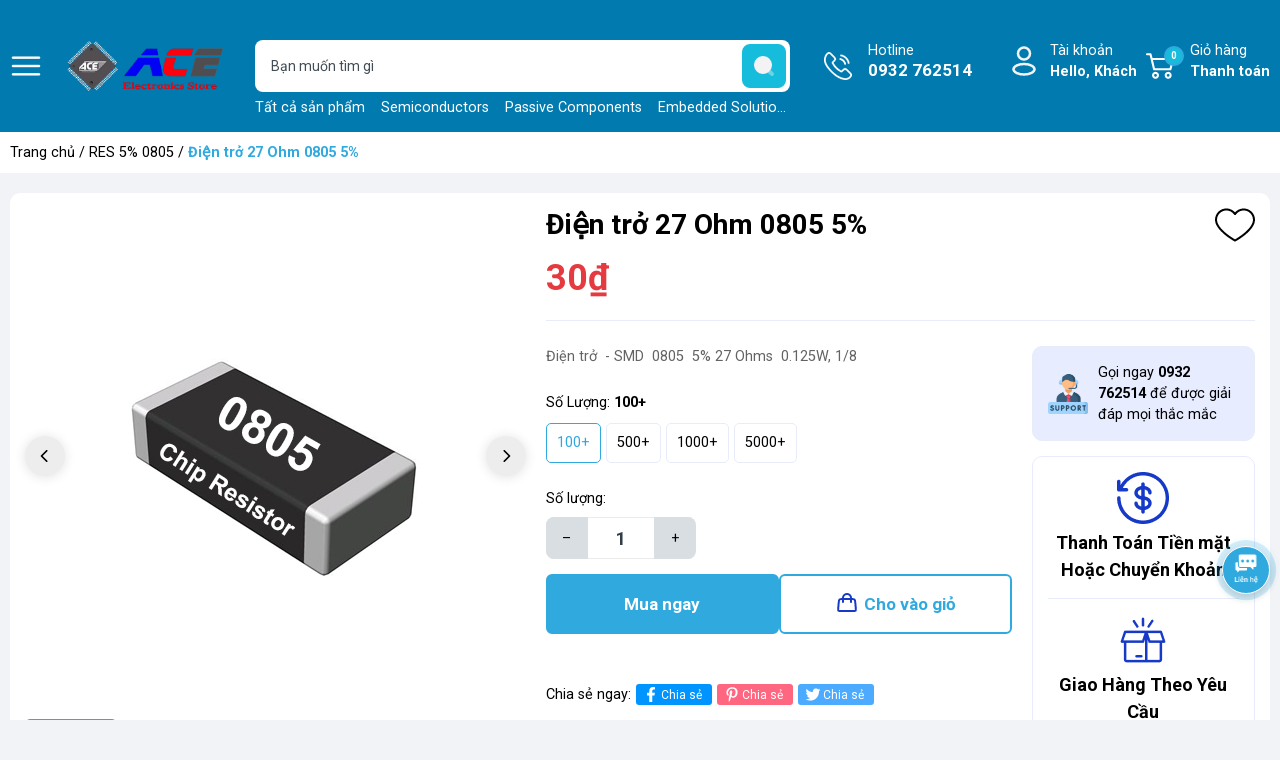

--- FILE ---
content_type: text/html; charset=utf-8
request_url: https://dientuachau.com/r0805-5-27-ohm
body_size: 37198
content:
<!DOCTYPE html>
<html lang="vi">
	<head>
		<meta charset="UTF-8" />
		<meta name="theme-color" content="#30a9de" /> 
		<meta http-equiv="Content-Security-Policy" content="block-all-mixed-content">
		<meta http-equiv="Content-Security-Policy" content="upgrade-insecure-requests">
		<link rel="canonical" href="https://dientuachau.com/r0805-5-27-ohm"/>
		<link rel="alternate" href="https://dientuachau.com" hreflang="vi" />
		<meta name='revisit-after' content='2 days' />
		<link rel="preconnect" href="https://dientuachau.com">
		<link rel="preconnect" href="//www.google-analytics.com/">
		<link rel="preconnect" href="//www.googletagmanager.com/">
		<link rel="preconnect" href="https://bizweb.dktcdn.net" crossorigin>
		<link rel="dns-prefetch" href="https://dientuachau.com">
		<link rel="icon" href="//bizweb.dktcdn.net/100/120/882/themes/907154/assets/favicon.png?1691652047564" type="image/x-icon" />
		<link rel="apple-touch-icon" href="//bizweb.dktcdn.net/100/120/882/themes/907154/assets/favicon.png?1691652047564">
<meta name="robots" content="noodp,index,follow" />		<meta name="viewport" content="width=device-width, minimum-scale=1.0, maximum-scale=2.0, user-scalable=yes">	
<meta name="description" content="RES SMD 27 OHM 5% 1/8W 0805 Packaging     Reel Resistance      27 (Ohms)     Tolerance     ±5% Power (Watts)     0.125W, 1/8W Composition     Thick Film">		<title>Điện trở 27 Ohm 0805 5%</title>
<meta name="keywords" content="Điện trở 27 Ohm 0805 5%, RES 5% 0805, Resistors, điện trở, 27, ĐIỆN TỬ ACE, dientuachau.com"/>	<meta property="og:type" content="product">
	<meta property="og:title" content="Điện trở 27 Ohm 0805 5%">
		<meta property="og:image" content="https://bizweb.dktcdn.net/thumb/grande/100/120/882/products/rersistor3000805-f14aa552-d3b6-4cc5-95a5-17e40a03e2bb.jpg?v=1476261260320">
		<meta property="og:image:secure_url" content="https://bizweb.dktcdn.net/thumb/grande/100/120/882/products/rersistor3000805-f14aa552-d3b6-4cc5-95a5-17e40a03e2bb.jpg?v=1476261260320">
	<meta property="og:price:amount" content="27">
	<meta property="og:price:currency" content="VND">
<meta property="og:description" content="RES SMD 27 OHM 5% 1/8W 0805 Packaging     Reel Resistance      27 (Ohms)     Tolerance     ±5% Power (Watts)     0.125W, 1/8W Composition     Thick Film">
<meta property="og:url" content="https://dientuachau.com/r0805-5-27-ohm">
<meta property="og:site_name" content="ĐIỆN TỬ ACE">		<link rel="preload" href="https://fonts.googleapis.com/css2?family=Roboto:wght@400;500;700&display=swap" as='style'>
		<style>
			@import url('https://fonts.googleapis.com/css2?family=Roboto:wght@400;500;700&display=swap');
			:root {
				font-size: 16px;
				--main-color: #30a9de;
				--font-base: 'Roboto', sans-serif;
				--font-title: 'Roboto', sans-serif;
				--hover: #16bcdc;
				--text-color: #000000;
				--price: #e53a40;
				--hover: #16bcdc;
				--menu: #ad0018;
				--bgcopoun: #ffeef2;
				--bgbestsale: #f8f8f8;
				--bgmailchip: #ffeef2;
			}
		</style>
<link rel="preload" as='style' href="//bizweb.dktcdn.net/100/120/882/themes/907154/assets/header.scss.css?1691652047564">
<link rel="preload" as='style' href="//bizweb.dktcdn.net/100/120/882/themes/907154/assets/style.scss.css?1691652047564">
<link rel="preload" as='style' href="//bizweb.dktcdn.net/100/120/882/themes/907154/assets/swiper-style.scss.css?1691652047564">
<link rel="preload" as='style' href="https://cdnjs.cloudflare.com/ajax/libs/font-awesome/5.15.1/css/all.min.css">
<link href="//bizweb.dktcdn.net/100/120/882/themes/907154/assets/header.scss.css?1691652047564" rel="stylesheet" type="text/css" media="all" />
<link href="//bizweb.dktcdn.net/100/120/882/themes/907154/assets/style.scss.css?1691652047564" rel="stylesheet" type="text/css" media="all" />
<link rel="preload" as='style' type="text/css" href="//bizweb.dktcdn.net/100/120/882/themes/907154/assets/noindex.scss.css?1691652047564">
<link href="//bizweb.dktcdn.net/100/120/882/themes/907154/assets/noindex.scss.css?1691652047564" rel="stylesheet" type="text/css" media="all" />
<link href="//bizweb.dktcdn.net/100/120/882/themes/907154/assets/swiper-style.scss.css?1691652047564" rel="stylesheet" type="text/css" media="all" />
<link rel="preload" as='style' type="text/css" href="//bizweb.dktcdn.net/100/120/882/themes/907154/assets/product_style.scss.css?1691652047564">
<link href="//bizweb.dktcdn.net/100/120/882/themes/907154/assets/product_style.scss.css?1691652047564" rel="stylesheet" type="text/css" media="all" />
<link rel="preload" as='style' href="https://newproductreviews.sapoapps.vn/assets/css/bpr.min.css?v=1.0">
<link rel="preload" as='style' type="text/css" href="//bizweb.dktcdn.net/100/120/882/themes/907154/assets/product_style.scss.css?1691652047564">
<link href="//bizweb.dktcdn.net/100/120/882/themes/907154/assets/product_style.scss.css?1691652047564" rel="stylesheet" type="text/css" media="all" />
		<script type="text/javascript">
			function addLoadEvent(e) { if (document.readyState === "complete") { e() } else { var t = window.onload; if (typeof window.onload != "function") { window.onload = e } else { window.onload = function () { if (t) { t() } e() } } } }
			window.theme = window.theme || {};
			var cartCount = 0;
			theme.settings = {
				moneyFormat: "{{amount_no_decimals_with_comma_separator}}₫",
				urlpage_yeuthich : 'san-pham-yeu-thich',
				urlColor: 'https://bizweb.dktcdn.net/100/459/160/files/bangmau.txt?v=1657188898447'
			};
		</script>
		<script>
	var Bizweb = Bizweb || {};
	Bizweb.store = 'dientuace2016.mysapo.net';
	Bizweb.id = 120882;
	Bizweb.theme = {"id":907154,"name":"OH! Thương mại điện tử","role":"main"};
	Bizweb.template = 'product';
	if(!Bizweb.fbEventId)  Bizweb.fbEventId = 'xxxxxxxx-xxxx-4xxx-yxxx-xxxxxxxxxxxx'.replace(/[xy]/g, function (c) {
	var r = Math.random() * 16 | 0, v = c == 'x' ? r : (r & 0x3 | 0x8);
				return v.toString(16);
			});		
</script>
<script>
	(function () {
		function asyncLoad() {
			var urls = ["https://quantitybreak.sapoapps.vn/QBAssets/QBScript?store=dientuace2016.mysapo.net","https://integration.subiz.com/bizweb/script.js?store=dientuace2016.mysapo.net","https://googleshopping.sapoapps.vn/conversion-tracker/global-tag/3990.js?store=dientuace2016.mysapo.net","https://googleshopping.sapoapps.vn/conversion-tracker/event-tag/3990.js?store=dientuace2016.mysapo.net","https://google-shopping.sapoapps.vn/conversion-tracker/global-tag/1021.js?store=dientuace2016.mysapo.net","https://google-shopping.sapoapps.vn/conversion-tracker/event-tag/1021.js?store=dientuace2016.mysapo.net"];
			for (var i = 0; i < urls.length; i++) {
				var s = document.createElement('script');
				s.type = 'text/javascript';
				s.async = true;
				s.src = urls[i];
				var x = document.getElementsByTagName('script')[0];
				x.parentNode.insertBefore(s, x);
			}
		};
		window.attachEvent ? window.attachEvent('onload', asyncLoad) : window.addEventListener('load', asyncLoad, false);
	})();
</script>


<script>
	window.BizwebAnalytics = window.BizwebAnalytics || {};
	window.BizwebAnalytics.meta = window.BizwebAnalytics.meta || {};
	window.BizwebAnalytics.meta.currency = 'VND';
	window.BizwebAnalytics.tracking_url = '/s';

	var meta = {};
	
	meta.product = {"id": 3968119, "vendor": "Yageo/Samsung/Taiyo//Roya/FH", "name": "Điện trở 27 Ohm 0805 5%",
	"type": "Resistor", "price": 27 };
	
	
	for (var attr in meta) {
	window.BizwebAnalytics.meta[attr] = meta[attr];
	}
</script>

	
		<script src="/dist/js/stats.min.js?v=96f2ff2"></script>
	












<script type="application/ld+json">
        {
        "@context": "http://schema.org",
        "@type": "BreadcrumbList",
        "itemListElement": 
        [
            {
                "@type": "ListItem",
                "position": 1,
                "item": 
                {
                  "@id": "https://dientuachau.com",
                  "name": "Trang chủ"
                }
            },
            {
                "@type": "ListItem",
                "position": 2,
                "item": 
                {
                  "@id": "https://dientuachau.com/r0805-5-27-ohm",
                  "name": "Điện trở 27 Ohm 0805 5%"
                }
            }
        ]
        }
</script>
		<script>var ProductReviewsAppUtil=ProductReviewsAppUtil || {};ProductReviewsAppUtil.store={name: 'ĐIỆN TỬ ACE'};</script>
		<link rel="preload" as="image" href="//bizweb.dktcdn.net/thumb/grande/100/120/882/themes/907154/assets/slider_1.jpg?1691652047564"  media="screen and (max-width: 480px)">
		<link rel="preload" as="image" href="//bizweb.dktcdn.net/100/120/882/themes/907154/assets/slider_1.jpg?1691652047564" media="screen and (min-width: 481px)" >
		<link rel="preload" as="image" href="//bizweb.dktcdn.net/thumb/grande/100/120/882/themes/907154/assets/slider_2.jpg?1691652047564"  media="screen and (max-width: 480px)">
		<link rel="preload" as="image" href="//bizweb.dktcdn.net/100/120/882/themes/907154/assets/slider_2.jpg?1691652047564" media="screen and (min-width: 481px)" >
		<link rel="preload" as="image" href="//bizweb.dktcdn.net/thumb/grande/100/120/882/themes/907154/assets/slider_3.jpg?1691652047564"  media="screen and (max-width: 480px)">
		<link rel="preload" as="image" href="//bizweb.dktcdn.net/100/120/882/themes/907154/assets/slider_3.jpg?1691652047564" media="screen and (min-width: 481px)" >
		<link rel="preload" href="/dist/js/stats.min.js?v=69e02f0" as="script">
		<link rel="preload" href="https://bizweb.dktcdn.net/web/assets/lib/js/fp.v3.3.0.min.js" as="script">
		<link rel="preload" href="//bizweb.dktcdn.net/100/120/882/themes/907154/assets/jquery-plugin.js?1691652047564" as="script">
		<link rel="preload" href="//bizweb.dktcdn.net/100/120/882/themes/907154/assets/swiper-plugin.js?1691652047564" as="script">
		<link rel="preload" href="//bizweb.dktcdn.net/100/120/882/themes/907154/assets/main.js?1691652047564" as="script">
		<link rel="preload" href="//bizweb.dktcdn.net/assets/themes_support/api.jquery.js" as="script">
		<link rel="preload" href="//bizweb.dktcdn.net/100/120/882/themes/907154/assets/minicart.js?1691652047564" as="script">
		<link rel="preload" href="//bizweb.dktcdn.net/100/120/882/themes/907154/assets/option_selector.js?1691652047564" as="script">
		<link rel="preload" href="//bizweb.dktcdn.net/100/120/882/themes/907154/assets/notify.js?1691652047564" as="script">
		<link rel="preload" as='style' type="text/css" href="//bizweb.dktcdn.net/100/120/882/themes/907154/assets/notify.scss.css?1691652047564">
		<script src="//bizweb.dktcdn.net/100/120/882/themes/907154/assets/jquery-plugin.js?1691652047564"></script>
		<script src="//bizweb.dktcdn.net/100/120/882/themes/907154/assets/swiper-plugin.js?1691652047564"></script>
	</head>
	<body>
<header class="header">
	<div class="container">
		<div class="row">
			<span class="menu_bar align-center d-flex" title="Menu">
				<img src="//bizweb.dktcdn.net/100/120/882/themes/907154/assets/bars.png?1691652047564" width="32" height="32" alt="ĐIỆN TỬ ACE">
			</span>
			<a href="/" class="logo ">
				<img src="//bizweb.dktcdn.net/100/120/882/themes/907154/assets/logo.png?1691652047564" width="171" height="48" alt="ĐIỆN TỬ ACE">
			</a>
			<form action="/search" class="input-group search-form" role="search">
				<input type="text" aria-label="Tìm sản phẩm" name="query" value="" autocomplete="off" class="search-auto search-auto margin-0 position-relative" required="">
				<button class="position-absolute padding-0" aria-label="search">
					<img src="//bizweb.dktcdn.net/100/120/882/themes/907154/assets/searchico.svg?1691652047564" width="44" height="44" alt="search"/>
				</button>
				<p class="suggest margin-0 position-absolute">
					<a href="/collections/all" title="Tất cả sản phẩm">Tất cả sản phẩm</a>
					<a href="/semiconductors" title="Semiconductors">Semiconductors</a>
					<a href="/passive-components" title="Passive Components">Passive Components</a>
					<a href="/embedded-solutions" title="Embedded Solutions">Embedded Solutions</a>
					<a href="/sensors" title="Sensors">Sensors</a>
					<a href="/led-lcd" title="LED-LCD">LED-LCD</a>
					<a href="/enclosures" title="Enclosures">Enclosures</a>
					<a href="/connectors" title="Connectors">Connectors</a>
				</p>
			</form>
			<a class="text-ico hotline" href="tel:0932762514" title="Hotline">Hotline<span class="d-block">0932 762514</span></a>
			<div class="account position-relative">
				<a href="/account" class="text-ico account-head d-block" title="Tài khoản">Tài khoản
					<span class="d-block">Hello,  Khách</span>
				</a>
				<ul class="position-absolute">
					<li><a href="/account/login" title="Đăng nhập">Đăng nhập</a></li>
					<li><a href="/account/register" title="Đăng ký">Đăng ký</a></li>
					<li><a href="" class="wishlist_header" title="Sản phẩm yêu thích">Yêu thích (<span class="headerWishlistCount">0</span>)</a></li>
					<li><a href="" class="wishlist_header" title="Sản phẩm đã xem">Đã xem (<span class="countviewed">0</span>)</a></li>
				</ul>
			</div>
			<a class="text-ico cart-head position-relative" href="/cart" title="Giỏ hàng">
				Giỏ hàng
				<span class="d-block">Thanh toán</span>
				<span class="d-block count_item_pr position-absolute border-radius-20 text-center">0</span>
			</a>
		</div>
	</div>
</header>		<main class="wrapperMain_content">
			


<nav class="bread-crumb">
	<div class="container">
		<ul class="breadcrumb" >					
			<li class="home"><a href="/">Trang chủ</a> / </li>
			
			
			
			
			
			
			
			

			
			
				
					
				
					
				
					
				
					
				
					
				
					
				
					
				
					
				
					
				
					
				
					
				
					
				
					
				
					
				
					
				
					
				
				
				
					
						
					
						
					
					
					
				
					
						
					
						
					
						
					
					
					
				
					
					
					
				
					
					
					
				
					
					
					
				
					
					
					
				
					
					
					
				
					
						
					
						
					
						
					
						
					
					
					
				
					
						
					
						
					
						
					
					
					
				
					
						
					
						
					
						
					
						
					
						
					
					
					
				
					
						
					
						
					
						
					
						
					
						
					
					
					
				
					
						
					
						
					
					
					
				
					
					
					
				
					
					
					
				
					
					
					
				
					
					
					
				
			
			
				
					
				
					
				
					
				
				
				
					
						
					
						
					
					
					
				
					
						
					
						
					
					
					
				
					
						
					
						
					
					
					
				
			
			
				
					
				
					
				
					
				
					
				
					
				
				
				
					
						
					
						
					
					
					
				
					
						
					
						
					
					
					
				
					
					
					
				
					
					
					
				
					
					
					
				
			
			
				
					
				
					
				
					
				
					
				
				
				
					
						
					
						
					
						
					
						
					
						
					
						
					
					
					
				
					
						
					
						
					
						
					
						
					
						
					
					
					
				
					
					
					
				
					
					
					
				
			
			
				
					
				
					
				
					
				
					
				
					
				
					
				
					
				
					
				
					
				
					
				
				
				
					
						
					
						
					
					
					
				
					
						
					
						
					
					
					
				
					
						
					
						
					
					
					
				
					
						
					
						
					
					
					
				
					
						
					
						
					
					
					
				
					
						
					
						
					
					
					
				
					
						
					
						
					
					
					
				
					
						
					
						
					
					
					
				
					
						
					
						
					
					
					
				
					
					
					
				
			
			
				
					
				
					
				
					
				
					
				
					
				
					
				
					
				
				
				
					
					
					
				
					
					
					
				
					
					
					
				
					
					
					
				
					
					
					
				
					
					
					
				
					
					
					
				
			
			
				
					
				
					
				
				
				
					
						
					
						
					
						
					
					
					
				
					
					
					
				
			
			
				
					
				
					
				
					
				
				
				
					
					
					
				
					
					
					
				
					
					
					
				
			
			
				
					
				
					
				
					
				
					
				
					
				
					
				
					
				
					
				
					
				
					
				
					
				
					
				
					
				
					
				
					
				
					
				
					
				
					
				
					
				
					
				
				
				
					
					
					
				
					
					
					
				
					
					
					
				
					
					
					
				
					
					
					
				
					
					
					
				
					
					
					
				
					
					
					
				
					
					
					
				
					
					
					
				
					
					
					
				
					
					
					
				
					
					
					
				
					
					
					
				
					
					
					
				
					
					
					
				
					
					
					
				
					
					
					
				
					
					
					
				
					
					
					
				
			
			
				
					
				
					
				
					
				
					
				
					
				
					
				
					
				
					
				
					
				
					
				
					
				
					
				
					
				
					
				
					
				
					
				
				
				
					
					
					
				
					
					
					
				
					
					
					
				
					
					
					
				
					
					
					
				
					
					
					
				
					
					
					
				
					
					
					
				
					
					
					
				
					
					
					
				
					
					
					
				
					
					
					
				
					
					
					
				
					
					
					
				
					
					
					
				
					
					
					
				
			
			
				
					
				
					
				
					
				
					
				
					
				
					
				
					
				
					
				
					
				
					
				
					
				
					
				
					
				
					
				
					
				
					
				
					
				
					
				
				
				
					
					
					
				
					
					
					
				
					
					
					
				
					
						
					
						
					
						
					
						
					
					
					
				
					
					
					
				
					
					
					
				
					
					
					
				
					
						
					
						
					
						
					
					
					
				
					
						
					
						
					
						
					
					
					
				
					
						
					
						
					
					
					
				
					
					
					
				
					
					
					
				
					
					
					
				
					
						
					
						
					
						
					
					
					
				
					
					
					
				
					
					
					
				
					
					
					
				
					
					
					
				
			
			
				
					
				
					
				
				
				
					
					
					
				
					
					
					
				
			
			
				
					
				
					
				
					
				
					
				
					
				
					
				
					
				
					
				
				
				
					
					
					
				
					
					
					
				
					
					
					
				
					
					
					
				
					
					
					
				
					
					
					
				
					
					
					
				
					
					
					
				
			
			
				
					
				
					
				
					
				
				
				
					
					
					
				
					
					
					
				
					
					
					
				
			
			
				
					
				
					
				
					
				
					
				
					
				
					
				
				
				
					
					
					
				
					
					
					
				
					
					
					
				
					
					
					
				
					
					
					
				
					
					
					
				
			
			
				
					
				
					
				
					
				
				
				
					
					
					
				
					
					
					
				
					
					
					
				
			
			
				
					
				
					
				
					
				
				
				
					
					
					
				
					
					
					
				
					
					
					
				
			
			
				
					
				
					
				
					
				
					
				
					
				
					
				
				
				
					
					
					
				
					
					
					
				
					
					
					
				
					
					
					
				
					
					
					
				
					
					
					
				
			
			
				
					
				
					
				
					
				
					
				
					
				
					
				
					
				
					
				
					
				
					
				
					
				
					
				
					
				
					
				
					
				
				
				
					
						
					
						
					
						
					
						
					
						
					
						
					
						
					
					
					
				
					
					
					
				
					
					
					
				
					
					
					
				
					
					
					
				
					
					
					
				
					
						
					
						
					
					
					
				
					
					
					
				
					
					
					
				
					
					
					
				
					
					
					
				
					
					
					
				
					
					
					
				
					
					
					
				
					
					
					
				
			
			
				
					
				
					
				
					
				
					
				
					
				
					
				
				
				
					
					
					
				
					
					
					
				
					
						
					
						
					
						
					
					
					
				
					
					
					
				
					
					
					
				
					
					
					
				
			
			
				
					
				
					
				
					
				
				
				
					
					
					
				
					
					
					
				
					
					
					
				
			
			
				
					
				
					
				
				
				
					
					
					
				
					
					
					
				
			
			
				
					
				
					
				
					
				
					
				
					
				
				
				
					
					
					
				
					
					
					
				
					
					
					
				
					
					
					
				
					
					
					
				
			
			
				
					
				
					
				
					
				
					
				
					
				
					
				
				
				
					
					
					
				
					
					
					
				
					
					
					
				
					
					
					
				
					
					
					
				
					
					
					
				
			
			
				
					
				
					
				
					
				
					
				
					
				
				
				
					
					
					
				
					
					
					
				
					
					
					
				
					
					
					
				
					
					
					
				
			
			
				
					
				
					
				
					
				
					
				
					
				
					
				
					
				
					
				
					
				
					
				
					
				
				
				
					
					
					
				
					
					
					
				
					
					
					
				
					
					
					
				
					
					
					
				
					
					
					
				
					
					
					
				
					
					
					
				
					
					
					
				
					
					
					
				
					
					
					
				
			
			
			<li><a href="/res-5-0805" title="RES 5% 0805">RES 5% 0805</a> / </li>
			
			<li class="active">Điện trở 27 Ohm 0805 5%<li>
		</ul>
	</div>
</nav>
<section class="product details-main" itemscope itemtype="https://schema.org/Product">	
	<meta itemprop="category" content="RES 5% 0805">
	<meta itemprop="url" content="//dientuachau.com/r0805-5-27-ohm">
	<meta itemprop="name" content="Điện trở 27 Ohm 0805 5%">
	<meta itemprop="image" content="http://bizweb.dktcdn.net/thumb/grande/100/120/882/products/rersistor3000805-f14aa552-d3b6-4cc5-95a5-17e40a03e2bb.jpg?v=1476261260320">
	<meta itemprop="description" content="Điện trở&nbsp;&nbsp;- SMD&nbsp;&nbsp;0805 &nbsp;5% 27 Ohms&nbsp;&nbsp;0.125W, 1/8">
	<meta itemprop="brand" content="Yageo/Samsung/Taiyo//Roya/FH">
	<meta itemprop="model" content="">
	<meta itemprop="sku" content="Điện trở 27 Ohm 0805 5%-1">
	<div class="d-none" itemprop="offers" itemscope itemtype="http://schema.org/Offer">
		<div class="inventory_quantity hidden" itemscope itemtype="http://schema.org/ItemAvailability">
			<span class="a-stock" itemprop="supersededBy">
				Còn hàng
			</span>
		</div>
		<link itemprop="availability" href="http://schema.org/InStock">
		<meta itemprop="priceCurrency" content="VND">
		<meta itemprop="price" content="30">
		<meta itemprop="url" content="https://dientuachau.com/r0805-5-27-ohm">
		<meta itemprop="priceValidUntil" content="2099-01-01">
	</div>
	<div class="container">
		<div class="row margin-0 margin-bottom-20 white-border-10 padding-top-15 padding-bottom-15 padding-left-5 padding-right-5">
			<div class="product-detail-left product-images col-lg-5 col-md-12 col-12">
				<div class="product-image-detail">
					<div class="gallery-top position-relative">
						<div class="swiper-container margin-bottom-10">
							<div class="swiper-wrapper" id="lightgallery">
								<a class="swiper-slide" data-hash="0" href="//bizweb.dktcdn.net/thumb/1024x1024/100/120/882/products/rersistor3000805-f14aa552-d3b6-4cc5-95a5-17e40a03e2bb.jpg?v=1476261260320"  title="Bấm vào để xem thư viện ảnh Điện trở 27 Ohm 0805 5%">
									<img src="[data-uri]" data-src="//bizweb.dktcdn.net/thumb/1024x1024/100/120/882/products/rersistor3000805-f14aa552-d3b6-4cc5-95a5-17e40a03e2bb.jpg?v=1476261260320" alt="Đi&#234;̣n trở 27 Ohm 0805 5%" data-image="//bizweb.dktcdn.net/thumb/medium/100/120/882/products/rersistor3000805-f14aa552-d3b6-4cc5-95a5-17e40a03e2bb.jpg?v=1476261260320" class="img-responsive mx-auto d-block swiper-lazy" />
									<div class="swiper-lazy-preloader swiper-lazy-preloader-black"></div>
								</a>
							</div>
						</div>
						<div class="swiper-button-prev"><svg class="icon"> <use xlink:href="#previcon"></use> </svg></div>
						<div class="swiper-button-next"><svg class="icon"> <use xlink:href="#nexticon"></use> </svg></div>
					</div>
					<div class="swiper-container gallery-thumbs">
						<div class="swiper-wrapper">
							<div class="swiper-slide" data-hash="0">
								<img src="[data-uri]" data-src="//bizweb.dktcdn.net/thumb/medium/100/120/882/products/rersistor3000805-f14aa552-d3b6-4cc5-95a5-17e40a03e2bb.jpg?v=1476261260320" alt="Đi&#234;̣n trở 27 Ohm 0805 5%" data-image="//bizweb.dktcdn.net/100/120/882/products/rersistor3000805-f14aa552-d3b6-4cc5-95a5-17e40a03e2bb.jpg?v=1476261260320" class="swiper-lazy" />
								<div class="swiper-lazy-preloader swiper-lazy-preloader-black"></div>
							</div>
						</div>
					</div>
				</div>
			</div>
			<div class="details-pro col-lg-7 col-md-12 col-12 ">
				<h1 class="title-head bold margin-bottom-10">Đi&#234;̣n trở 27 Ohm 0805 5%</h1>
				
				<div class="product-wish">
					<a href="javascript:void(0)" class="setWishlist" data-wish="r0805-5-27-ohm" tabindex="0" title="Thêm vào yêu thích">
						<svg class="icon"> <use xmlns:xlink="http://www.w3.org/1999/xlink" xlink:href="#wishlist"></use> </svg>		
					</a>
				</div>
				<div class="group-power border-bottom margin-bottom-25 padding-bottom-15">

<div class="inventory_quantity d-none">
	
	
	<span class="a-stock a1">Còn hàng</span>
	
	
</div>					<div class="price-box clearfix">
						<span class="special-price">
							<span class="price product-price">30₫</span>
						</span> <!-- Giá Khuyến mại -->
						<span class="old-price">
							Giá cũ:
							<del class="price product-price-old">
							</del>
						</span> <!-- Giá gốca -->
						<span class="save-price d-none">Rẻ hơn
							<span class="price product-price-save"></span>
						</span> <!-- Tiết kiệm -->
					</div>
				</div>
				<div class="row">
					<div class="col-xl-8 col-lg-12 col-md-8 col-12 infor-left">
						<div class="group-action-button">
							<div class="product-summary margin-bottom-25"><p><span style="color: rgb(99, 99, 99);"><span style="background-color: rgb(255, 255, 255);">Điện trở&nbsp;&nbsp;- SMD&nbsp;&nbsp;0805 &nbsp;5% 27 Ohms&nbsp;&nbsp;0.125W, 1/8</span></span></p></div>
							<form enctype="multipart/form-data" id="add-to-cart-form" data-cart-form action="/cart/add" method="post" class="wishItem">
								<div class="form-product">
									<div class="select-swatch">






















<div class=" swatch clearfix" data-option-index="0">
	<div class="options-title">Số Lượng: <span class="var"></span></div>
	
	
	
	
	
	 
	
	<div data-value="100+" class="swatch-element 100 available">

		<input id="swatch-0-100" type="radio" name="option-0" value="100+" checked  />
		
		<label title="100+" for="swatch-0-100">
			100+
		</label>
		
	</div>
	
	
	<script>
		jQuery('.swatch[data-option-index="0"] .100+').removeClass('soldout').addClass('available').find(':radio').removeAttr('disabled');
	</script>
	
	
	
	
	
	 
	
	<div data-value="500+" class="swatch-element 500 available">

		<input id="swatch-0-500" type="radio" name="option-0" value="500+"  />
		
		<label title="500+" for="swatch-0-500">
			500+
		</label>
		
	</div>
	
	
	<script>
		jQuery('.swatch[data-option-index="0"] .500+').removeClass('soldout').addClass('available').find(':radio').removeAttr('disabled');
	</script>
	
	
	
	
	
	 
	
	<div data-value="1000+" class="swatch-element 1000 available">

		<input id="swatch-0-1000" type="radio" name="option-0" value="1000+"  />
		
		<label title="1000+" for="swatch-0-1000">
			1000+
		</label>
		
	</div>
	
	
	<script>
		jQuery('.swatch[data-option-index="0"] .1000+').removeClass('soldout').addClass('available').find(':radio').removeAttr('disabled');
	</script>
	
	
	
	
	
	 
	
	<div data-value="5000+" class="swatch-element 5000 available">

		<input id="swatch-0-5000" type="radio" name="option-0" value="5000+"  />
		
		<label title="5000+" for="swatch-0-5000">
			5000+
		</label>
		
	</div>
	
	
	<script>
		jQuery('.swatch[data-option-index="0"] .5000+').removeClass('soldout').addClass('available').find(':radio').removeAttr('disabled');
	</script>
	
	
</div>



									</div>
									<div class="box-variant clearfix  d-none ">

										<select id="product-selectors" class="form-control form-control-lg" name="variantId" style="display:none">
											<option  value="6461366">100+ - 30₫</option>
											<option  value="89696120">500+ - 29₫</option>
											<option  value="89696121">1000+ - 28₫</option>
											<option  value="89696122">5000+ - 27₫</option>
										</select>
									</div>
									<div class="clearfix from-action-addcart ">
										<div class="qty-ant clearfix custom-btn-number ">
											<label class="d-none">Số lượng:</label>
											<div class="custom custom-btn-numbers clearfix input_number_product border-radius-8">		
												<button onclick="var result = document.getElementById('qty'); var qty = result.value; if( !isNaN(qty) & qty > 1 ) result.value--;return false;" class="btn-minus btn-cts" type="button">–</button>
												<input aria-label="Số lượng" type="text" class="qty input-text" id="qty" name="quantity" size="4" value="1" maxlength="3" onkeypress="if ( isNaN(this.value + String.fromCharCode(event.keyCode) )) return false;" onchange="if(this.value == 0)this.value=1;" />
												<button onclick="var result = document.getElementById('qty'); var qty = result.value; if( !isNaN(qty)) result.value++;return false;" class="btn-plus btn-cts" type="button">+</button>
											</div>
										</div>
										<div class="btn-mua">
											<button type="button" class="btn btn-lg btn-gray btn_buy btn-buy-now">Mua ngay</button>
											<button type="submit" data-role='addtocart' class="btn btn-lg btn-gray btn-cart btn_buy add_to_cart">Cho vào giỏ</button>
										</div>
									</div>
								</div>
							</form>
<ul class="social-media__item-list list--unstyled" role="list">
	<li>Chia sẻ ngay: </li>
	<li class="social-media__item social-media__item--facebook">
		<a title="Chia sẻ lên Facebook" href="https://www.facebook.com/sharer.php?u=https://dientuachau.com/r0805-5-27-ohm" target="_blank" rel="noopener" aria-label="Chia sẻ lên Facebook" >
			<svg xmlns="http://www.w3.org/2000/svg" viewBox="0 0 320 512"><path d="M279.14 288l14.22-92.66h-88.91v-60.13c0-25.35 12.42-50.06 52.24-50.06h40.42V6.26S260.43 0 225.36 0c-73.22 0-121.08 44.38-121.08 124.72v70.62H22.89V288h81.39v224h100.17V288z"/></svg>
			Chia sẻ
		</a>
	</li>
	<li class="social-media__item social-media__item--pinterest">
		<a title="Chia sẻ lên Pinterest" href="https://pinterest.com/pin/create/button/?url=https://dientuachau.com/r0805-5-27-ohm&amp;" target="_blank" rel="noopener" aria-label="Pinterest" >
			<svg xmlns="http://www.w3.org/2000/svg" viewBox="0 0 384 512"><path d="M204 6.5C101.4 6.5 0 74.9 0 185.6 0 256 39.6 296 63.6 296c9.9 0 15.6-27.6 15.6-35.4 0-9.3-23.7-29.1-23.7-67.8 0-80.4 61.2-137.4 140.4-137.4 68.1 0 118.5 38.7 118.5 109.8 0 53.1-21.3 152.7-90.3 152.7-24.9 0-46.2-18-46.2-43.8 0-37.8 26.4-74.4 26.4-113.4 0-66.2-93.9-54.2-93.9 25.8 0 16.8 2.1 35.4 9.6 50.7-13.8 59.4-42 147.9-42 209.1 0 18.9 2.7 37.5 4.5 56.4 3.4 3.8 1.7 3.4 6.9 1.5 50.4-69 48.6-82.5 71.4-172.8 12.3 23.4 44.1 36 69.3 36 106.2 0 153.9-103.5 153.9-196.8C384 71.3 298.2 6.5 204 6.5z"/></svg>
			Chia sẻ
		</a>
	</li>
	<li class="social-media__item social-media__item--twitter">
		<a title="Chia sẻ lên Twitter" href="https://twitter.com/share?url=https://dientuachau.com/r0805-5-27-ohm" target="_blank" rel="noopener" aria-label="Tweet on Twitter" >
			<svg xmlns="http://www.w3.org/2000/svg" viewBox="0 0 512 512"><path d="M459.37 151.716c.325 4.548.325 9.097.325 13.645 0 138.72-105.583 298.558-298.558 298.558-59.452 0-114.68-17.219-161.137-47.106 8.447.974 16.568 1.299 25.34 1.299 49.055 0 94.213-16.568 130.274-44.832-46.132-.975-84.792-31.188-98.112-72.772 6.498.974 12.995 1.624 19.818 1.624 9.421 0 18.843-1.3 27.614-3.573-48.081-9.747-84.143-51.98-84.143-102.985v-1.299c13.969 7.797 30.214 12.67 47.431 13.319-28.264-18.843-46.781-51.005-46.781-87.391 0-19.492 5.197-37.36 14.294-52.954 51.655 63.675 129.3 105.258 216.365 109.807-1.624-7.797-2.599-15.918-2.599-24.04 0-57.828 46.782-104.934 104.934-104.934 30.213 0 57.502 12.67 76.67 33.137 23.715-4.548 46.456-13.32 66.599-25.34-7.798 24.366-24.366 44.833-46.132 57.827 21.117-2.273 41.584-8.122 60.426-16.243-14.292 20.791-32.161 39.308-52.628 54.253z"/></svg>
			Chia sẻ
		</a>
	</li>
</ul>						</div>	
					</div>
					<div class="col-xl-4 col-lg-12 col-md-4 col-12">
<div class="product-hotline border border-radius-10 padding-15 margin-bottom-15">
	<img class="lazyload" src="[data-uri]" data-src="//bizweb.dktcdn.net/100/120/882/themes/907154/assets/help.png?1691652047564" alt="hotline" />
	<a href="tel:0932762514">Gọi ngay <b>            0932 762514</b> để được giải đáp mọi thắc mắc</a>
</div>
<div class="service border-radius-10 text-center padding-left-15 padding-right-15 d-none d-md-block">
	<div class="item border-bottom">
		<img class="lazyload" src="[data-uri]" data-src="//bizweb.dktcdn.net/100/120/882/themes/907154/assets/ico_sv_1.png?1691652047564" alt=""/>
		<p>Thanh Toán Tiền mặt Hoặc Chuyển Khoản</p>
		<span></span>
	</div>
	<div class="item border-bottom">
		<img class="lazyload" src="[data-uri]" data-src="//bizweb.dktcdn.net/100/120/882/themes/907154/assets/ico_sv_2.png?1691652047564" alt=""/>
		<p>Giao Hàng Theo Yêu Cầu</p>
		<span></span>
	</div>
	<div class="item border-bottom">
		<img class="lazyload" src="[data-uri]" data-src="//bizweb.dktcdn.net/100/120/882/themes/907154/assets/ico_sv_3.png?1691652047564" alt=""/>
		<p>Đặt Hàng Theo Yêu Cầu</p>
		<span></span>
	</div>
</div>					</div>
				</div>
			</div>
		</div>
		<div class="row margin-bottom-20">
			<div class="col-lg-8 col-12">
				<div class="product-tab e-tabs not-dqtab white-border-10 padding-15 position-relative">
					<ul class="tabs tabs-title clearfix">
						<li class="tab-link current" data-tab="tab-1">Thông tin sản phẩm</li>																	
						<li class="tab-link" data-tab="tab-2">Hướng dẫn</li>																	
					</ul>
					<div id="tab-1" class="tab-content content_extab current">
						<div class="rte product_getcontent">
							<div class="ba-text-fpt">
								<table class="Table" style="width:380.0pt; border-collapse:collapse; border:undefined" width="633">
<tbody>
<tr style="height:17.25pt">
	<td nowrap="nowrap" style="background:#e7e6e6; width:115.0pt; padding:0in 0in 0in 0in; height:17.25pt" valign="bottom" width="192">
	<p><span style="font-size:11pt"><span style="line-height:normal"><span style="font-family:Calibri,sans-serif">Loại</span></span></span></p></td>
	<td nowrap="nowrap" style="background:#e7e6e6; width:265.0pt; padding:0in 0in 0in 0in; height:17.25pt" valign="bottom" width="442">
	<p><span style="line-height: normal;"><span style="font-size: 11pt; font-family: Calibri, sans-serif;">Điện trở&nbsp; - SMD&nbsp; 0805&nbsp; 5% </span>27</span><span style="font-size:11pt"><span style="line-height:normal"><span style="font-family:Calibri,sans-serif"> Ohms&nbsp; 0.125W, 1/8W</span></span></span></p></td>
</tr>
<tr style="height:17.25pt">
	<td nowrap="nowrap" style="padding:0in 0in 0in 0in; height:17.25pt" valign="bottom">
	<p><span style="font-size:11pt"><span style="line-height:normal"><span style="font-family:Calibri,sans-serif">Giá trị điện trở</span></span></span></p></td>
	<td nowrap="nowrap" style="padding:0in 0in 0in 0in; height:17.25pt" valign="bottom">
	<p>27<span style="font-size:11pt"><span style="line-height:normal"><span style="font-family:Calibri,sans-serif"> Ohms&nbsp;</span></span></span></p></td>
</tr>
<tr style="height:17.25pt">
	<td nowrap="nowrap" style="background:#e7e6e6; padding:0in 0in 0in 0in; height:17.25pt" valign="bottom">
	<p><span style="font-size:11pt"><span style="line-height:normal"><span style="font-family:Calibri,sans-serif">Dung sai</span></span></span></p></td>
	<td nowrap="nowrap" style="background:#e7e6e6; padding:0in 0in 0in 0in; height:17.25pt" valign="bottom">
	<p><span style="font-size:11pt"><span style="line-height:normal"><span style="font-family:Calibri,sans-serif">±5%</span></span></span></p></td>
</tr>
<tr style="height:17.25pt">
	<td nowrap="nowrap" style="padding:0in 0in 0in 0in; height:17.25pt" valign="bottom">
	<p><span style="font-size:11pt"><span style="line-height:normal"><span style="font-family:Calibri,sans-serif">Công suất</span></span></span></p></td>
	<td nowrap="nowrap" style="padding:0in 0in 0in 0in; height:17.25pt" valign="bottom">
	<p><span style="font-size:11pt"><span style="line-height:normal"><span style="font-family:Calibri,sans-serif">&nbsp;0.125W, 1/8W</span></span></span></p></td>
</tr>
<tr style="height:17.25pt">
	<td style="background:#e7e6e6; width:115.0pt; padding:0in 0in 0in 0in; height:17.25pt" width="192">
	<p><span style="font-size:11pt"><span style="line-height:normal"><span style="font-family:Calibri,sans-serif">Kiểu đóng gói</span></span></span></p></td>
	<td nowrap="nowrap" style="background:#e7e6e6; padding:0in 0in 0in 0in; height:17.25pt" valign="bottom">
	<p><span style="font-size:11pt"><span style="line-height:normal"><span style="font-family:Calibri,sans-serif"><a href="https://www.digikey.com/en/products/filter/resistors/chip-resistor-surface-mount/0805-2012-metric/52?s=N4IgjCBcpgbFoDGUBmBDANgZwKYBoQA3AOygBcAnAV3xAHsoBtEAZgE4WAmNkAXQIAOZKCADKlAJbEA5iAC%2BCoA" style="color:blue; text-decoration:underline">0805 (2012 Metric)</a></span></span></span></p></td>
</tr>
<tr style="height:17.25pt">
	<td style="width:115.0pt; padding:0in 0in 0in 0in; height:17.25pt" width="192">
	<p><span style="font-size:11pt"><span style="line-height:normal"><span style="font-family:Calibri,sans-serif">Kích thước</span></span></span></p></td>
	<td style="width:265.0pt; padding:0in 0in 0in 0in; height:17.25pt" width="442">
	<p><span style="font-size:11pt"><span style="line-height:normal"><span style="font-family:Calibri,sans-serif">0.079" L x 0.049" W (2.00mm x 1.25mm)</span></span></span></p></td>
</tr>
</tbody></table>
<p>&nbsp;</p>
<p><img data-thumb="original" src="//bizweb.dktcdn.net/100/120/882/files/res2.jpg?v=1684161223680" /></p>
<p>&nbsp;</p>
							</div>
							<div class="show-more d-none">
								<div class="btn btn-default btn--view-more">
									<span class="more-text">Xem thêm <i class="fa fa-chevron-down"></i></span>
									<span class="less-text">Thu gọn <i class="fa fa-chevron-up"></i></span>
								</div>
							</div>
						</div>
					</div>
					<div id="tab-2" class="tab-content content_extab">
						<div class="rte">
							<p style="text-align: justify;"><strong>Bước 1:</strong> Truy cập website và lựa chọn sản phẩm cần mua để mua hàng</p>
<p style="text-align: justify;"><img data-thumb="original" original-height="443" original-width="800" src="//bizweb.dktcdn.net/100/120/882/files/1.jpg?v=1660204877464" /></p>
<p style="text-align: justify;"><img data-thumb="original" original-height="612" original-width="800" src="//bizweb.dktcdn.net/100/120/882/files/2-a32f0d88-0f7d-48f9-aeb3-6ce37becde7b.jpg?v=1660205024583" /></p>
<p style="text-align: justify;"><strong>Bước 2:</strong> Click và sản phẩm muốn mua, màn hình hiển thị ra pop up với các lựa chọn sau</p>
<p style="text-align: justify;">Nếu bạn muốn tiếp tục mua hàng: Bấm vào phần tiếp tục mua hàng để lựa chọn thêm sản phẩm vào giỏ hàng</p>
<p style="text-align: justify;">Nếu bạn muốn xem giỏ hàng để cập nhật sản phẩm: Bấm vào xem giỏ hàng</p>
<p style="text-align: justify;">Nếu bạn muốn đặt hàng và thanh toán cho sản phẩm này vui lòng bấm vào: Đặt hàng và thanh toán<img data-thumb="original" original-height="341" original-width="800" src="//bizweb.dktcdn.net/100/120/882/files/3.jpg?v=1660205058533" /></p>
<p style="text-align: justify;">&nbsp;</p>
<p style="text-align: justify;"><strong>Bước 3:</strong> Điền các thông tin của bạn để nhận đơn hàng, lựa chọn hình thức thanh toán và vận chuyển cho đơn hàng của mình</p>
<p style="text-align: justify;"><img data-thumb="original" original-height="328" original-width="800" src="//bizweb.dktcdn.net/100/120/882/files/4.jpg?v=1660205114153" /></p>
<p style="text-align: justify;"><strong>Bước 4:</strong> Xem lại thông tin đặt hàng, điền chú thích và gửi đơn hàng</p>
<p style="text-align: justify;"><img data-thumb="original" original-height="453" original-width="1051" src="//bizweb.dktcdn.net/100/120/882/files/5-8ee7694a-3541-4a50-b46c-e34039472912.jpg?v=1660205324394" /></p>
<p style="text-align: justify;">Sau khi nhận được đơn hàng bạn gửi chúng tôi sẽ liên hệ bằng cách gọi điện lại để xác nhận lại đơn hàng và địa chỉ của bạn.</p>
<p style="text-align: justify;"><span style="color:#FF0000;"><strong>Hoặc Quý khách có thể liên hệ trực tiếp tới số : 0932 762514 gặp hoặc 08-54051790</strong></span></p>
<p style="text-align: justify;">Trân trọng cảm ơn.</p>	
						</div>
					</div>	
				</div>
			</div>
			<div class="col-lg-4 col-12">
				<div class="product-sidebar blog-bar white-border-10 margin-bottom-20 padding-15">
					
					

					<div class="title-module bold margin-bottom-10 padding-bottom-10 border-bottom">
						<a href="/collections/all" title="Có thể bạn quan tâm">Có thể bạn quan tâm</a>
					</div>


<form action="/cart/add" method="post" class="variants product_list_item" data-cart-form data-id="product-actions-70288345" enctype="multipart/form-data">
	<div class="product-thumbnail">
		<a class="image_thumb scale_hover" href="/lead-soldering-0-6mm-63-37-750g" title="LEAD SOLDERING 0.6mm 63/37 750G">
			<img width="400" height="400" class="lazyload" src="[data-uri]"  data-src="//bizweb.dktcdn.net/thumb/medium/100/120/882/products/vvbvv06.jpg?v=1768787882857" alt="LEAD SOLDERING 0.6mm 63/37 750G">
		</a>
	</div>
	<div class="product-info">
		<div class="info">
			<a class="product-name line-clamp line-clamp-1" href="/lead-soldering-0-6mm-63-37-750g" title="LEAD SOLDERING 0.6mm 63/37 750G">LEAD SOLDERING 0.6mm 63/37 750G</a>
			<div class="line-pro"></div>
		</div>
		<div class="price-box">
680.000₫			<input type="hidden" name="variantId" value="187264243" />
			<button class="btn-cart btn-views add_to_cart " title="Thêm vào giỏ">
				Thêm vào giỏ
			</button>
		</div>
	</div>
</form>

<form action="/cart/add" method="post" class="variants product_list_item" data-cart-form data-id="product-actions-70286100" enctype="multipart/form-data">
	<div class="product-thumbnail">
		<a class="image_thumb scale_hover" href="/lead-soldering-1-0mm-63-37-750g" title="LEAD SOLDERING 1.0mm 63/37 750G">
			<img width="400" height="400" class="lazyload" src="[data-uri]"  data-src="//bizweb.dktcdn.net/thumb/medium/100/120/882/products/vv-f9f8b2cb-e482-47fa-b319-1ebaebda3b91.jpg?v=1768787413083" alt="LEAD SOLDERING 1.0mm 63/37 750G">
		</a>
	</div>
	<div class="product-info">
		<div class="info">
			<a class="product-name line-clamp line-clamp-1" href="/lead-soldering-1-0mm-63-37-750g" title="LEAD SOLDERING 1.0mm 63/37 750G">LEAD SOLDERING 1.0mm 63/37 750G</a>
			<div class="line-pro"></div>
		</div>
		<div class="price-box">
680.000₫			<input type="hidden" name="variantId" value="187252295" />
			<button class="btn-cart btn-views add_to_cart " title="Thêm vào giỏ">
				Thêm vào giỏ
			</button>
		</div>
	</div>
</form>

<form action="/cart/add" method="post" class="variants product_list_item" data-cart-form data-id="product-actions-69645417" enctype="multipart/form-data">
	<div class="product-thumbnail">
		<a class="image_thumb scale_hover" href="/yl303h-s-24vdc-original-yle" title="YL303H-S-24VDC-1Z  Original YLE">
			<img width="400" height="400" class="lazyload" src="[data-uri]"  data-src="//bizweb.dktcdn.net/thumb/medium/100/120/882/products/ft.jpg?v=1768375917310" alt="YL303H-S-24VDC-1Z  Original YLE">
		</a>
	</div>
	<div class="product-info">
		<div class="info">
			<a class="product-name line-clamp line-clamp-1" href="/yl303h-s-24vdc-original-yle" title="YL303H-S-24VDC-1Z  Original YLE">YL303H-S-24VDC-1Z  Original YLE</a>
			<div class="line-pro"></div>
		</div>
		<div class="price-box">
6.500₫			<input type="hidden" name="variantId" value="186359921" />
			<button class="btn-cart btn-views add_to_cart " title="Thêm vào giỏ">
				Thêm vào giỏ
			</button>
		</div>
	</div>
</form>

<form action="/cart/add" method="post" class="variants product_list_item" data-cart-form data-id="product-actions-69372280" enctype="multipart/form-data">
	<div class="product-thumbnail">
		<a class="image_thumb scale_hover" href="/rf-antenna-433mhz-160cm-5dbi" title="RF Antenna 433Mhz 17.5cm-7DBi">
			<img width="400" height="400" class="lazyload" src="[data-uri]"  data-src="//bizweb.dktcdn.net/thumb/medium/100/120/882/products/433hmz.jpg?v=1768355227303" alt="RF Antenna 433Mhz 17.5cm-7DBi">
		</a>
	</div>
	<div class="product-info">
		<div class="info">
			<a class="product-name line-clamp line-clamp-1" href="/rf-antenna-433mhz-160cm-5dbi" title="RF Antenna 433Mhz 17.5cm-7DBi">RF Antenna 433Mhz 17.5cm-7DBi</a>
			<div class="line-pro"></div>
		</div>
		<div class="price-box">
30.000₫			<input type="hidden" name="variantId" value="185922327" />
			<button class="btn-cart btn-views add_to_cart " title="Thêm vào giỏ">
				Thêm vào giỏ
			</button>
		</div>
	</div>
</form>

<form action="/cart/add" method="post" class="variants product_list_item" data-cart-form data-id="product-actions-69371435" enctype="multipart/form-data">
	<div class="product-thumbnail">
		<a class="image_thumb scale_hover" href="/rf-antenna-315mhz-160cm-5dbi" title="RF Antenna 315Mhz 16cm-5DBi">
			<img width="400" height="400" class="lazyload" src="[data-uri]"  data-src="//bizweb.dktcdn.net/thumb/medium/100/120/882/products/315.jpg?v=1768188673903" alt="RF Antenna 315Mhz 16cm-5DBi">
		</a>
	</div>
	<div class="product-info">
		<div class="info">
			<a class="product-name line-clamp line-clamp-1" href="/rf-antenna-315mhz-160cm-5dbi" title="RF Antenna 315Mhz 16cm-5DBi">RF Antenna 315Mhz 16cm-5DBi</a>
			<div class="line-pro"></div>
		</div>
		<div class="price-box">
30.000₫			<input type="hidden" name="variantId" value="185921412" />
			<button class="btn-cart btn-views add_to_cart " title="Thêm vào giỏ">
				Thêm vào giỏ
			</button>
		</div>
	</div>
</form>

				</div>
				<div class="blog-bar white-border-10 margin-bottom-20 padding-15">
					<div class="title-module bold margin-bottom-10 padding-bottom-10 border-bottom"><a href="tin-tuc" title="Tin tức nổi bật">Tin tức nổi bật</a></div>
					<div class="blog-bar-default">
						<div class="c-new d-inline-block">
							<a href="/gia-cong-la-p-ra-p-bo-ma-ch-die-n-tu" title="Gia c&#244;ng lắp ráp bo mạch đi&#234;̣n tử" class="image border-radius-8">
								<img src="[data-uri]" data-src="//bizweb.dktcdn.net/thumb/compact/100/120/882/articles/0.jpg?v=1683776315077" alt="Gia c&#244;ng lắp ráp bo mạch đi&#234;̣n tử" class="lazyload img-responsive mx-auto d-block" />
							</a>
							<div class="title text2line">
								<a href="/gia-cong-la-p-ra-p-bo-ma-ch-die-n-tu" title="Gia c&#244;ng lắp ráp bo mạch đi&#234;̣n tử">Gia c&#244;ng lắp ráp bo mạch đi&#234;̣n tử</a>
							</div>
						</div>
						<div class="c-new d-inline-block">
							<a href="/services-cable-processing-1" title="Services Cable Processing" class="image border-radius-8">
								<img src="[data-uri]" data-src="//bizweb.dktcdn.net/100/120/882/themes/907154/assets/no-image.jpg?1691652047564" alt="Services Cable Processing" class="lazyload img-responsive mx-auto d-block" />
							</a>
							<div class="title text2line">
								<a href="/services-cable-processing-1" title="Services Cable Processing">Services Cable Processing</a>
							</div>
						</div>
						<div class="c-new d-inline-block">
							<a href="/bai-viet-mau" title="Gia C&#244;ng SMT" class="image border-radius-8">
								<img src="[data-uri]" data-src="//bizweb.dktcdn.net/thumb/compact/100/120/882/articles/13e.jpg?v=1689926016527" alt="Gia C&#244;ng SMT" class="lazyload img-responsive mx-auto d-block" />
							</a>
							<div class="title text2line">
								<a href="/bai-viet-mau" title="Gia C&#244;ng SMT">Gia C&#244;ng SMT</a>
							</div>
						</div>
					</div>
				</div>
				<a class="d-block border-radius-10 text-center" href="" title="banner">
					<img src="//bizweb.dktcdn.net/100/120/882/themes/907154/assets/product_banner.jpg?1691652047564" alt="banner"/>
				</a>
			</div>
		</div>
		<div class="section-related-product white-border-10 margin-bottom-20">

			<div class="title-module border-bottom d-flex margin-bottom-5">
				<h2 class="margin-0">
					<a href="res-5-0805" title="Sản phẩm liên quan">Sản phẩm liên quan</a>
				</h2>
				<a href="res-5-0805" class="more bold border-radius-8">Xem thêm</a>
			</div>
			<div class="swiper_related position-relative padding-left-4 padding-right-4 padding-bottom-4">
				<div class="swiper-container">
					<div class="swiper-wrapper">
<div class="item swiper-slide">

<form action="/cart/add" method="post" class="item_product_main variants product-action wishItem"  data-cart-form data-id="product-actions-3950243" enctype="multipart/form-data">
	<div class="image_thumb">
		<a href="/r0805-5-0-ohm" class="position-relative d-block aspect" title="Điện trở 0 Ohm 0805 5%">
			<img width="199" height="199" src="[data-uri]" data-src="//bizweb.dktcdn.net/thumb/large/100/120/882/products/rersistor3000805.jpg?v=1473863743287"
			 alt="Điện trở 0 Ohm 0805 5%" class="lazyload position-absolute" />
		</a>
		<div class="action-cart">
			<input class="hidden" type="hidden" name="variantId" value="6435105" />
			<button class="btn-cart btn-left  btn-views left-to option-choice" title="Xem thêm lựa chọn" type="button" onclick="window.location.href='/r0805-5-0-ohm'" >
				Lựa chọn
			</button>
		</div>
	</div>
	<div class="info-product">
		<h3 class="product-name text2line"><a href="/r0805-5-0-ohm" title="Điện trở 0 Ohm 0805 5%">Điện trở 0 Ohm 0805 5%</a></h3>
		<div class="price-box position-relative">
			30₫
		</div>
	</div>
</form>						</div>
<div class="item swiper-slide">

<form action="/cart/add" method="post" class="item_product_main variants product-action wishItem"  data-cart-form data-id="product-actions-3967628" enctype="multipart/form-data">
	<div class="image_thumb">
		<a href="/r0805-5-1-ohm" class="position-relative d-block aspect" title="Điện trở 1 Ohm 0805 5%">
			<img width="199" height="199" src="[data-uri]" data-src="//bizweb.dktcdn.net/thumb/large/100/120/882/products/rersistor3000805-ae0d1f9d-5fc6-481d-b8d5-b033b04f6c24.jpg?v=1473997145887"
			 alt="Điện trở 1 Ohm 0805 5%" class="lazyload position-absolute" />
		</a>
		<div class="action-cart">
			<input class="hidden" type="hidden" name="variantId" value="6460290" />
			<button class="btn-cart btn-left  btn-views left-to option-choice" title="Xem thêm lựa chọn" type="button" onclick="window.location.href='/r0805-5-1-ohm'" >
				Lựa chọn
			</button>
		</div>
	</div>
	<div class="info-product">
		<h3 class="product-name text2line"><a href="/r0805-5-1-ohm" title="Điện trở 1 Ohm 0805 5%">Điện trở 1 Ohm 0805 5%</a></h3>
		<div class="price-box position-relative">
			30₫
		</div>
	</div>
</form>						</div>
<div class="item swiper-slide">

<form action="/cart/add" method="post" class="item_product_main variants product-action wishItem"  data-cart-form data-id="product-actions-3967682" enctype="multipart/form-data">
	<div class="image_thumb">
		<a href="/r0805-5-2-ohm" class="position-relative d-block aspect" title="Điện trở 2 Ohm 0805 5%">
			<img width="199" height="199" src="[data-uri]" data-src="//bizweb.dktcdn.net/thumb/large/100/120/882/products/rersistor3000805-ae0d1f9d-5fc6-481d-b8d5-b033b04f6c24-9cfaa34a-0264-4f87-9edc-75a601ca3f9a.jpg?v=1473997714547"
			 alt="Điện trở 2 Ohm 0805 5%" class="lazyload position-absolute" />
		</a>
		<div class="action-cart">
			<input class="hidden" type="hidden" name="variantId" value="6460365" />
			<button class="btn-cart btn-left  btn-views left-to option-choice" title="Xem thêm lựa chọn" type="button" onclick="window.location.href='/r0805-5-2-ohm'" >
				Lựa chọn
			</button>
		</div>
	</div>
	<div class="info-product">
		<h3 class="product-name text2line"><a href="/r0805-5-2-ohm" title="Điện trở 2 Ohm 0805 5%">Điện trở 2 Ohm 0805 5%</a></h3>
		<div class="price-box position-relative">
			30₫
		</div>
	</div>
</form>						</div>
<div class="item swiper-slide">

<form action="/cart/add" method="post" class="item_product_main variants product-action wishItem"  data-cart-form data-id="product-actions-3967837" enctype="multipart/form-data">
	<div class="image_thumb">
		<a href="/r0805-5-2-2-ohm" class="position-relative d-block aspect" title="Điện trở 2.2 Ohm 0805 5%">
			<img width="199" height="199" src="[data-uri]" data-src="//bizweb.dktcdn.net/thumb/large/100/120/882/products/rersistor3000805-ae0d1f9d-5fc6-481d-b8d5-b033b04f6c24-9cfaa34a-0264-4f87-9edc-75a601ca3f9a-74d42f50-c6f0-4189-809e-365bb1ac5046.jpg?v=1473998483940"
			 alt="Điện trở 2.2 Ohm 0805 5%" class="lazyload position-absolute" />
		</a>
		<div class="action-cart">
			<input class="hidden" type="hidden" name="variantId" value="6460583" />
			<button class="btn-cart btn-left  btn-views left-to option-choice" title="Xem thêm lựa chọn" type="button" onclick="window.location.href='/r0805-5-2-2-ohm'" >
				Lựa chọn
			</button>
		</div>
	</div>
	<div class="info-product">
		<h3 class="product-name text2line"><a href="/r0805-5-2-2-ohm" title="Điện trở 2.2 Ohm 0805 5%">Điện trở 2.2 Ohm 0805 5%</a></h3>
		<div class="price-box position-relative">
			30₫
		</div>
	</div>
</form>						</div>
<div class="item swiper-slide">

<form action="/cart/add" method="post" class="item_product_main variants product-action wishItem"  data-cart-form data-id="product-actions-3967841" enctype="multipart/form-data">
	<div class="image_thumb">
		<a href="/r0805-5-3-ohm" class="position-relative d-block aspect" title="Điện trở 3 Ohm 0805 5%">
			<img width="199" height="199" src="[data-uri]" data-src="//bizweb.dktcdn.net/thumb/large/100/120/882/products/rersistor3000805-ae0d1f9d-5fc6-481d-b8d5-b033b04f6c24-9cfaa34a-0264-4f87-9edc-75a601ca3f9a-74d42f50-c6f0-4189-809e-365bb1ac5046-9b211c67-676b-4598-86e4-0a3101140bf8.jpg?v=1473998546117"
			 alt="Điện trở 3 Ohm 0805 5%" class="lazyload position-absolute" />
		</a>
		<div class="action-cart">
			<input class="hidden" type="hidden" name="variantId" value="6460587" />
			<button class="btn-cart btn-left  btn-views left-to option-choice" title="Xem thêm lựa chọn" type="button" onclick="window.location.href='/r0805-5-3-ohm'" >
				Lựa chọn
			</button>
		</div>
	</div>
	<div class="info-product">
		<h3 class="product-name text2line"><a href="/r0805-5-3-ohm" title="Điện trở 3 Ohm 0805 5%">Điện trở 3 Ohm 0805 5%</a></h3>
		<div class="price-box position-relative">
			30₫
		</div>
	</div>
</form>						</div>
<div class="item swiper-slide">

<form action="/cart/add" method="post" class="item_product_main variants product-action wishItem"  data-cart-form data-id="product-actions-3967869" enctype="multipart/form-data">
	<div class="image_thumb">
		<a href="/r0805-5-3-3-ohm" class="position-relative d-block aspect" title="Điện trở 3.3 Ohm 0805 5%">
			<img width="199" height="199" src="[data-uri]" data-src="//bizweb.dktcdn.net/thumb/large/100/120/882/products/[base64].jpg?v=1473998606087"
			 alt="Điện trở 3.3 Ohm 0805 5%" class="lazyload position-absolute" />
		</a>
		<div class="action-cart">
			<input class="hidden" type="hidden" name="variantId" value="6460812" />
			<button class="btn-cart btn-left  btn-views left-to option-choice" title="Xem thêm lựa chọn" type="button" onclick="window.location.href='/r0805-5-3-3-ohm'" >
				Lựa chọn
			</button>
		</div>
	</div>
	<div class="info-product">
		<h3 class="product-name text2line"><a href="/r0805-5-3-3-ohm" title="Điện trở 3.3 Ohm 0805 5%">Điện trở 3.3 Ohm 0805 5%</a></h3>
		<div class="price-box position-relative">
			30₫
		</div>
	</div>
</form>						</div>
					</div>
				</div>
			</div>
		</div>
<div class="recent-page-viewed white-border-10">
	<div class="title-module border-bottom d-flex margin-bottom-5">
		<h2 class="margin-0">
			<a href="" title="Đã xem gần đây">Đã xem gần đây</a>
		</h2>
		<a href="san-pham-da-xem" class="more bold border-radius-8">Xem thêm</a>
	</div>
	<div class="recent-viewed position-relative padding-left-4 padding-right-4 padding-bottom-4">
		<div class="swiper-container">
			<div class="swiper-wrapper"></div>
		</div>
		<div class="swiper-button-prev"><svg class="icon"> <use xlink:href="#previcon"></use> </svg></div>
		<div class="swiper-button-next"><svg class="icon"> <use xlink:href="#nexticon"></use> </svg></div>
	</div>
</div>
<script>
	if(localStorage.last_viewed_products != undefined){
		document.querySelector('.recent-page-viewed').classList.remove('d-none');
		var last_viewd_pro_array = JSON.parse(localStorage.last_viewed_products);
		var urlmain = 'product';
		var recentview_promises = [];
		var size_pro_review = last_viewd_pro_array.length;
		if ( size_pro_review >= 14 ) {
			size_pro_review = 14;
		} else {
			size_pro_review = last_viewd_pro_array.length;
		}
		if (size_pro_review < 1 ) {
			document.querySelector('.recent-page-viewed').classList.add('d-none');
		}else{
			document.querySelector('.recent-page-viewed').classList.remove('d-none');
		}
		if (size_pro_review > 0 ) {
			for (i = 0; i < size_pro_review; i++){
				var alias_product = last_viewd_pro_array[i];
				if (urlmain === 'product' && i <= 8) {
					if (!!alias_product.alias){
						var promise = new Promise(function(resolve, reject) {
							var urlviewed = '/' + alias_product.alias + '?view=viewed';
							fetch(urlviewed)
								.then(function(response) {
								if(!response.ok) {
									throw new Error("HTTP error, status = " + response.status);
								}
								var product = response.text(); // =====> Error
								resolve(product);
							})
								.then(function(product) {
								resolve(product);
							})
								.catch(function(error)  {
								console.log(error);
							});
						});
						recentview_promises.push(promise);	
					}
				}
			}
			Promise.all(recentview_promises).then(function(values) {
				document.querySelector('.recent-viewed .swiper-wrapper').innerHTML = '';
				for (var i = 0; i < values.length; i++) {
					document.querySelector('.recent-viewed .swiper-wrapper').innerHTML += values[i];
				}
				setTimeout(function () {
					var recentviewed = new Swiper('.recent-viewed .swiper-container', {
						slidesPerView: 6,
						spaceBetween: 0,
						slideToClickedSlide: false,
						navigation: {
							nextEl: '.recent-viewed .swiper-button-next',
							prevEl: '.recent-viewed .swiper-button-prev',
						},
						breakpoints: {
							300: {
								slidesPerView: 2
							},
							640: {
								slidesPerView: 3
							},
							768: {
								slidesPerView: 3
							},
							1024: {
								slidesPerView: 4
							},
							1200: {
								slidesPerView: 6
							}
						}
					});
				}, 500);
				let arrImg = document.querySelector('.recent-viewed').querySelectorAll('.lazyload');
				arrImg.forEach((v) => { io.observe(v);})
			});
		}
	}else{
		document.querySelector('.recent-page-viewed').classList.add('d-none');
	}
</script>	</div>
</section>
<script src="//bizweb.dktcdn.net/100/120/882/themes/907154/assets/color-convert.js?1691652047564"></script>
<script>
	$('.counpon .copy').click(function(){
		const copyText = "Sao chép mã";
		const copiedText = "Đã sao chép";
		const coupon = $(this).data('code')
		const _this = $(this);
		_this.html(`<span>${copiedText}</span>`);
		_this.addClass('disabled');
		setTimeout(function() {
			_this.html(`<span>${copyText}</span>`);
			_this.removeClass('disabled');
		}, 3000)
		navigator.clipboard.writeText(coupon);
	})
	$('.tabs-title li').on('click', function(e) {
		$('.tabs-title li, .tab-content').removeClass('current');
		$(this).addClass('current');
		$('#'+$(this).data('tab')+'').addClass('current');

		var active = $(this);
		var left = active.position().left;
		var currScroll = $(this).parent('.tabs-title').scrollLeft();
		var contWidth = $(this).parent('.tabs-title').width() / 2;
		var activeOuterWidth = active.outerWidth() / 2;
		left = left + currScroll - contWidth + activeOuterWidth;

		$(this).parent('.tabs-title').animate({
			scrollLeft: left
		}, 'slow');
	})

	function scrollToxx() {
		if($('.tab-review-c').length > 0) {
			$('html, body').animate({ scrollTop: $('.product-tab.e-tabs').offset().top }, 'slow');
			$('.tabs-title li, .tab-content').removeClass('current');
			$('#tab-review, .tab-review-c').addClass('current');
			return false;
		}else {
			alert('Cửa hàng chưa bật sử dụng tab reviews trong tùy chỉnh giao diện');
		}
	}

	setTimeout(function(){
		var ch = $('.product_getcontent').height(),
			smore = $('.show-more');
		if(ch > 550) {
			$('.ba-text-fpt').addClass('has-height');
			smore.removeClass('d-none');
		}
	},200);

	$('.btn--view-more').on('click', function(e){
		e.preventDefault();
		var $this = $(this);
		$this.parents('.tab-content').find('.product_getcontent').toggleClass('expanded');
		$(this).toggleClass('active');
		if(!$(this).hasClass('active')) {
		   $('html, body').animate({ scrollTop: $('.product_getcontent').offset().top - 110 }, 'slow');
		}
		return false;
	});

	var galleryThumbs = new Swiper('.product-image-detail .gallery-thumbs', {
		spaceBetween: 10,
		slidesPerView: 5,
		freeMode: true,
		lazy: true,
		watchSlidesVisibility: true,
		watchSlidesProgress: true,
		hashNavigation: true,
		slideToClickedSlide: true,
		breakpoints: {
			300: {
				slidesPerView: 4,
				spaceBetween: 10,
			},
			500: {
				slidesPerView: 4,
				spaceBetween: 10,
			},
			640: {
				slidesPerView: 5,
				spaceBetween: 10,
			},
			768: {
				slidesPerView: 6,
				spaceBetween: 10,
			},
			1024: {
				slidesPerView: 5,
				spaceBetween: 10,
			},
		}
	});
	var galleryTop = new Swiper('.product-image-detail .gallery-top .swiper-container', {
		spaceBetween: 10,
		lazy: true,
		freeMode: true,
		hashNavigation: true,
		thumbs: {
			swiper: galleryThumbs
		},
		navigation: {
			nextEl: '.product-image-detail .swiper-button-next',
			prevEl: '.product-image-detail .swiper-button-prev',
		}
	});
	var galleryRelated = new Swiper('.swiper_related .swiper-container', {
		slidesPerView: 6,
		spaceBetween: 0,
		slideToClickedSlide: false,
		navigation: {
			nextEl: '.sliderelated .swiper-button-next',
			prevEl: '.sliderelated .swiper-button-prev',
		},
		breakpoints: {
			300: {
				slidesPerView: 2
			},
			640: {
				slidesPerView: 3
			},
			768: {
				slidesPerView: 3
			},
			1024: {
				slidesPerView: 4
			},
			1200: {
				slidesPerView: 6
			}
		}
	});

	var formProduct = $('.form-product');

	var ww = $(window).width();
	/*For recent product*/

	var variantsize = false;
	var alias = "r0805-5-27-ohm";

	var productOptionsSize = 1;
	/*end*/

	function validate(evt) {
		var theEvent = evt || window.event;
		var key = theEvent.keyCode || theEvent.which;
		key = String.fromCharCode( key );
		var regex = /[0-9]|\./;
		if( !regex.test(key) ) {
			theEvent.returnValue = false;
			if(theEvent.preventDefault) theEvent.preventDefault();
		}
	}

	var selectCallback = function(variant, selector){
		if (variant){
			var form = jQuery('#' + selector.domIdPrefix).closest('form');
			for(var i=0,length=variant.options.length; i<length; i++){
				var radioButton = form.find('.swatch[data-option-index="' + i + '"] :radio[value="' + variant.options[i] +'"]');
				if (radioButton.length) {
					radioButton.get(0).checked = true;
				}
			};
		};
		var addToCart = jQuery('.form-product .btn-cart'),
			btnNow = jQuery('.form-product .btn-buy-now'),
			form = jQuery('.form-product .from-action-addcart'),
			productPrice = jQuery('.details-pro .special-price .product-price'),
			qty = jQuery('.inventory_quantity .a-stock'),
			comparePrice = jQuery('.details-pro .old-price .product-price-old'),
			comparePriceText = jQuery('.details-pro .old-price'),
			savePrice = jQuery('.details-pro .save-price .product-price-save'),
			savePriceText = jQuery('.details-pro .save-price'),
			qtyBtn = jQuery('.form-product .custom-btn-number'),
			BtnSold = jQuery('.form-product .btn-mua'),
			Unit = jQuery('.donvitinh'),
			product_sku = jQuery('.variant-sku');
		if (variant && variant.sku != "" && variant.sku != null){
			product_sku.html("Mã sản phẩm: <strong>" + variant.sku + " </strong>");
		} else {
			product_sku.html('Mã sản phẩm: <strong>Cập nhật...</strong>');
		};

		if (variant && variant.weight != '0') {
			$('.dvt').show();
			var unitformart = variant.weight.unit;
			if (unitformart === 'g') {
				var unitformat = 'Gram';
			} else {
				var unitformat = 'Kg';
			}
			Unit.html(variant.weight + ""+unitformat+"");
		} else {
			$('.dvt').hide();
		}

		if (variant && variant.available) {
			if(variant.inventory_management == "bizweb"){
				if (variant.inventory_quantity != 0) {
					qty.html('<span class="a-stock">Còn hàng</span>');
				} else if (variant.inventory_quantity == ''){
					if (variant.inventory_policy == "continue"){
						qty.html('<span class="a-stock">Còn hàng</span>');
					} else {
						qty.html('<span class="a-stock a-stock-out">Hết hàng</span>');
					}
				}
			}else{
				qty.html('<span class="a-stock">Còn hàng</span>');
			};
			form.removeClass('d-none');
			btnNow.removeAttr('disabled').removeClass('d-none');
			addToCart.html('Cho vào giỏ').removeAttr('disabled');
			BtnSold.removeClass('btnsold');
			qtyBtn.removeClass('d-none');
			if(variant.price == 0){
				productPrice.html('Liên hệ');
				comparePrice.hide();
				savePrice.hide();
				comparePriceText.hide();
				savePriceText.hide();
				form.addClass('d-none');
			}else{
				form.removeClass('d-none');	
				productPrice.html(Bizweb.formatMoney(variant.price, "{{amount_no_decimals_with_comma_separator}}₫"));
													 addToCart.html('Cho vào giỏ');
								  if ( variant.compare_at_price > variant.price ) {
					comparePrice.html(Bizweb.formatMoney(variant.compare_at_price, "{{amount_no_decimals_with_comma_separator}}₫")).show();
														 savePrice.html(Bizweb.formatMoney(variant.compare_at_price - variant.price, "{{amount_no_decimals_with_comma_separator}}₫") + ' <span>so với thị trường</span>').show();
														 comparePriceText.show();
									  savePriceText.show();
				}else {
					comparePrice.hide();   
					savePrice.hide();
					comparePriceText.hide();
					savePriceText.hide();
				}       										
			};
		}else{	
			btnNow.attr('disabled', 'disabled').addClass('d-none');
			qty.html('<span class="a-stock a-stock-out">Hết hàng</span>');
			addToCart.html('Hết hàng').attr('disabled', 'disabled');
			BtnSold.addClass('btnsold');
			qtyBtn.addClass('d-none');
			if(variant){
				if(variant.price != 0){
					form.removeClass('d-none');
					productPrice.html(Bizweb.formatMoney(variant.price, "{{amount_no_decimals_with_comma_separator}}₫"));
														 if ( variant.compare_at_price > variant.price ) {
									  comparePrice.html(Bizweb.formatMoney(variant.compare_at_price, "{{amount_no_decimals_with_comma_separator}}₫")).show();
									  savePrice.html(Bizweb.formatMoney(variant.compare_at_price - variant.price, "{{amount_no_decimals_with_comma_separator}}₫") + ' <span>so với thị trường</span>').show();
									  comparePriceText.show();
					savePriceText.show();
				} else {
					comparePrice.hide();  
					savePrice.hide();
					comparePriceText.hide();
					savePriceText.hide();
				}     
			}else{
				productPrice.html('Liên hệ');
				comparePrice.hide();
				savePrice.hide();
				comparePriceText.hide();
				savePriceText.hide();
				form.addClass('d-none');};
		}else{
			productPrice.html('Liên hệ');
			comparePrice.hide();
			savePrice.hide();
			comparePriceText.hide();
			savePriceText.hide();
			form.addClass('d-none');
		};
	}
	/*begin variant image*/
	if (variant && variant.image) {
		var originalImage = jQuery(".product-image-detail .gallery-thumbs img");
		var newImage = variant.image;
		var element = originalImage[0];
		Bizweb.Image.switchImage(newImage, element, function (newImageSizedSrc, newImage, element) {
			$('.product-image-detail .gallery-thumbs .swiper-slide').each(function(){
				var $this = $(this);
				var imgThis = $this.find('img').attr('data-image');
				var image_1 = newImageSizedSrc.split("?")[0];
				var image_2 = imgThis.split("?")[0];
				var image_main_1 = image_1.split("products")[1];
				if(image_2.includes(image_main_1)){
					var pst = $this.attr('data-hash');
					galleryTop.slideTo(pst, 1000,false);
				}
			});
		});
	}
	/*end of variant image*/
	};
	/*
	setTimeout(function(){
		$('.gallery-thumbs .swiper-slide').hover(function(){
			var number = $(this).data('hash');
			galleryTop.slideTo(number, 1000,false);
		})
	})
	*/
	jQuery(function($) {
		
		if(navigator.userAgent.indexOf("Speed Insights") == -1) {
			new Bizweb.OptionSelectors('product-selectors', {
				product: {"id":3968119,"name":"Điện trở 27 Ohm 0805 5%","alias":"r0805-5-27-ohm","vendor":"Yageo/Samsung/Taiyo//Roya/FH","type":"Resistor","content":"<table class=\"Table\" style=\"width:380.0pt; border-collapse:collapse; border:undefined\" width=\"633\">\n<tbody>\n<tr style=\"height:17.25pt\">\n\t<td nowrap=\"nowrap\" style=\"background:#e7e6e6; width:115.0pt; padding:0in 0in 0in 0in; height:17.25pt\" valign=\"bottom\" width=\"192\">\n\t<p><span style=\"font-size:11pt\"><span style=\"line-height:normal\"><span style=\"font-family:Calibri,sans-serif\">Loại</span></span></span></p></td>\n\t<td nowrap=\"nowrap\" style=\"background:#e7e6e6; width:265.0pt; padding:0in 0in 0in 0in; height:17.25pt\" valign=\"bottom\" width=\"442\">\n\t<p><span style=\"line-height: normal;\"><span style=\"font-size: 11pt; font-family: Calibri, sans-serif;\">Điện trở&nbsp; - SMD&nbsp; 0805&nbsp; 5% </span>27</span><span style=\"font-size:11pt\"><span style=\"line-height:normal\"><span style=\"font-family:Calibri,sans-serif\"> Ohms&nbsp; 0.125W, 1/8W</span></span></span></p></td>\n</tr>\n<tr style=\"height:17.25pt\">\n\t<td nowrap=\"nowrap\" style=\"padding:0in 0in 0in 0in; height:17.25pt\" valign=\"bottom\">\n\t<p><span style=\"font-size:11pt\"><span style=\"line-height:normal\"><span style=\"font-family:Calibri,sans-serif\">Giá trị điện trở</span></span></span></p></td>\n\t<td nowrap=\"nowrap\" style=\"padding:0in 0in 0in 0in; height:17.25pt\" valign=\"bottom\">\n\t<p>27<span style=\"font-size:11pt\"><span style=\"line-height:normal\"><span style=\"font-family:Calibri,sans-serif\"> Ohms&nbsp;</span></span></span></p></td>\n</tr>\n<tr style=\"height:17.25pt\">\n\t<td nowrap=\"nowrap\" style=\"background:#e7e6e6; padding:0in 0in 0in 0in; height:17.25pt\" valign=\"bottom\">\n\t<p><span style=\"font-size:11pt\"><span style=\"line-height:normal\"><span style=\"font-family:Calibri,sans-serif\">Dung sai</span></span></span></p></td>\n\t<td nowrap=\"nowrap\" style=\"background:#e7e6e6; padding:0in 0in 0in 0in; height:17.25pt\" valign=\"bottom\">\n\t<p><span style=\"font-size:11pt\"><span style=\"line-height:normal\"><span style=\"font-family:Calibri,sans-serif\">±5%</span></span></span></p></td>\n</tr>\n<tr style=\"height:17.25pt\">\n\t<td nowrap=\"nowrap\" style=\"padding:0in 0in 0in 0in; height:17.25pt\" valign=\"bottom\">\n\t<p><span style=\"font-size:11pt\"><span style=\"line-height:normal\"><span style=\"font-family:Calibri,sans-serif\">Công suất</span></span></span></p></td>\n\t<td nowrap=\"nowrap\" style=\"padding:0in 0in 0in 0in; height:17.25pt\" valign=\"bottom\">\n\t<p><span style=\"font-size:11pt\"><span style=\"line-height:normal\"><span style=\"font-family:Calibri,sans-serif\">&nbsp;0.125W, 1/8W</span></span></span></p></td>\n</tr>\n<tr style=\"height:17.25pt\">\n\t<td style=\"background:#e7e6e6; width:115.0pt; padding:0in 0in 0in 0in; height:17.25pt\" width=\"192\">\n\t<p><span style=\"font-size:11pt\"><span style=\"line-height:normal\"><span style=\"font-family:Calibri,sans-serif\">Kiểu đóng gói</span></span></span></p></td>\n\t<td nowrap=\"nowrap\" style=\"background:#e7e6e6; padding:0in 0in 0in 0in; height:17.25pt\" valign=\"bottom\">\n\t<p><span style=\"font-size:11pt\"><span style=\"line-height:normal\"><span style=\"font-family:Calibri,sans-serif\"><a href=\"https://www.digikey.com/en/products/filter/resistors/chip-resistor-surface-mount/0805-2012-metric/52?s=N4IgjCBcpgbFoDGUBmBDANgZwKYBoQA3AOygBcAnAV3xAHsoBtEAZgE4WAmNkAXQIAOZKCADKlAJbEA5iAC%2BCoA\" style=\"color:blue; text-decoration:underline\">0805 (2012 Metric)</a></span></span></span></p></td>\n</tr>\n<tr style=\"height:17.25pt\">\n\t<td style=\"width:115.0pt; padding:0in 0in 0in 0in; height:17.25pt\" width=\"192\">\n\t<p><span style=\"font-size:11pt\"><span style=\"line-height:normal\"><span style=\"font-family:Calibri,sans-serif\">Kích thước</span></span></span></p></td>\n\t<td style=\"width:265.0pt; padding:0in 0in 0in 0in; height:17.25pt\" width=\"442\">\n\t<p><span style=\"font-size:11pt\"><span style=\"line-height:normal\"><span style=\"font-family:Calibri,sans-serif\">0.079\" L x 0.049\" W (2.00mm x 1.25mm)</span></span></span></p></td>\n</tr>\n</tbody></table>\n<p>&nbsp;</p>\n<p><img data-thumb=\"original\" src=\"//bizweb.dktcdn.net/100/120/882/files/res2.jpg?v=1684161223680\" /></p>\n<p>&nbsp;</p>","summary":"<p><span style=\"color: rgb(99, 99, 99);\"><span style=\"background-color: rgb(255, 255, 255);\">Điện trở&nbsp;&nbsp;- SMD&nbsp;&nbsp;0805 &nbsp;5% 27 Ohms&nbsp;&nbsp;0.125W, 1/8</span></span></p>","template_layout":null,"available":true,"tags":["Resistors","điện trở","27"],"price":27.0000,"price_min":27.0000,"price_max":30.0000,"price_varies":true,"compare_at_price":0,"compare_at_price_min":0,"compare_at_price_max":0,"compare_at_price_varies":false,"variants":[{"id":6461366,"barcode":null,"sku":"Điện trở 27 Ohm 0805 5%-1","unit":null,"title":"100+","options":["100+"],"option1":"100+","option2":null,"option3":null,"available":true,"taxable":false,"price":30.0000,"compare_at_price":null,"inventory_management":"bizweb","inventory_policy":"continue","inventory_quantity":10000,"weight_unit":"g","weight":5,"requires_shipping":true,"image":null},{"id":89696120,"barcode":null,"sku":"Điện trở 27 Ohm 0805 5%-2","unit":null,"title":"500+","options":["500+"],"option1":"500+","option2":null,"option3":null,"available":true,"taxable":false,"price":29.0000,"compare_at_price":null,"inventory_management":"bizweb","inventory_policy":"continue","inventory_quantity":10000,"weight_unit":"g","weight":5,"requires_shipping":true,"image":null},{"id":89696121,"barcode":null,"sku":"Điện trở 27 Ohm 0805 5%-3","unit":null,"title":"1000+","options":["1000+"],"option1":"1000+","option2":null,"option3":null,"available":true,"taxable":false,"price":28.0000,"compare_at_price":null,"inventory_management":"bizweb","inventory_policy":"continue","inventory_quantity":10000,"weight_unit":"g","weight":5,"requires_shipping":true,"image":null},{"id":89696122,"barcode":null,"sku":"Điện trở 27 Ohm 0805 5%-4","unit":null,"title":"5000+","options":["5000+"],"option1":"5000+","option2":null,"option3":null,"available":true,"taxable":false,"price":27.0000,"compare_at_price":null,"inventory_management":"bizweb","inventory_policy":"continue","inventory_quantity":10000,"weight_unit":"g","weight":5,"requires_shipping":true,"image":null}],"featured_image":{"src":"https://bizweb.dktcdn.net/100/120/882/products/rersistor3000805-f14aa552-d3b6-4cc5-95a5-17e40a03e2bb.jpg?v=1476261260320"},"images":[{"src":"https://bizweb.dktcdn.net/100/120/882/products/rersistor3000805-f14aa552-d3b6-4cc5-95a5-17e40a03e2bb.jpg?v=1476261260320"}],"options":["Số Lượng"],"created_on":"2016-09-16T11:12:26","modified_on":"2023-06-01T19:50:14","published_on":"2016-09-14T21:35:00"},
				onVariantSelected: selectCallback, 
				enableHistoryState: true
			});     
		}

		

		// Add label if only one product option and it isn't 'Title'. Could be 'Size'.
		
		$('.selector-wrapper:eq(0)').prepend('<label>Số Lượng</label>');
											 

											 // Hide selectors if we only have 1 variant and its title contains 'Default'.
											  
		$('.selector-wrapper').css({
			'text-align':'left',
			'margin-bottom':'15px'
		});
	});


	jQuery('.swatch :radio').change(function() {
		var optionIndex = jQuery(this).closest('.swatch').attr('data-option-index');
		var optionValue = jQuery(this).val();
		jQuery(this)
			.closest('form')
			.find('.single-option-selector')
			.eq(optionIndex)
			.val(optionValue)
			.trigger('change');
		$(this).closest('.swatch').find('.options-title .var').html(optionValue);
	});

	$(document).on('click', '.btn-buy-now', function(){
		var _variantID = $('#product-selectors').val();
		var _Qty = parseInt($('.input_number_product #qty').val());;
		if(_variantID == null){
			_variantID = $('#one_variant').val();
		}
		jQuery.ajax({
			type: "POST",
			url: "/cart/add.js",
			data: "quantity=" + _Qty + "&VariantId=" + _variantID,
			dataType: "json",
			success: function(e) {
				window.location = '/checkout';
			},
			error: function(e, t) {
				Bizweb.onError(e, t);
			}
		});
	});
	setTimeout(function(){
		$('.swatch .swatch-element').each(function(){
			$(this).closest('.swatch').find('.options-title .var').html($(this).closest('.swatch').find('input:checked').val());
		});
	}, 500);


	
	$(document).ready(function ($){
		var getLimit = 20;
		var product = {"id":3968119,"name":"Điện trở 27 Ohm 0805 5%","alias":"r0805-5-27-ohm","vendor":"Yageo/Samsung/Taiyo//Roya/FH","type":"Resistor","content":"<table class=\"Table\" style=\"width:380.0pt; border-collapse:collapse; border:undefined\" width=\"633\">\n<tbody>\n<tr style=\"height:17.25pt\">\n\t<td nowrap=\"nowrap\" style=\"background:#e7e6e6; width:115.0pt; padding:0in 0in 0in 0in; height:17.25pt\" valign=\"bottom\" width=\"192\">\n\t<p><span style=\"font-size:11pt\"><span style=\"line-height:normal\"><span style=\"font-family:Calibri,sans-serif\">Loại</span></span></span></p></td>\n\t<td nowrap=\"nowrap\" style=\"background:#e7e6e6; width:265.0pt; padding:0in 0in 0in 0in; height:17.25pt\" valign=\"bottom\" width=\"442\">\n\t<p><span style=\"line-height: normal;\"><span style=\"font-size: 11pt; font-family: Calibri, sans-serif;\">Điện trở&nbsp; - SMD&nbsp; 0805&nbsp; 5% </span>27</span><span style=\"font-size:11pt\"><span style=\"line-height:normal\"><span style=\"font-family:Calibri,sans-serif\"> Ohms&nbsp; 0.125W, 1/8W</span></span></span></p></td>\n</tr>\n<tr style=\"height:17.25pt\">\n\t<td nowrap=\"nowrap\" style=\"padding:0in 0in 0in 0in; height:17.25pt\" valign=\"bottom\">\n\t<p><span style=\"font-size:11pt\"><span style=\"line-height:normal\"><span style=\"font-family:Calibri,sans-serif\">Giá trị điện trở</span></span></span></p></td>\n\t<td nowrap=\"nowrap\" style=\"padding:0in 0in 0in 0in; height:17.25pt\" valign=\"bottom\">\n\t<p>27<span style=\"font-size:11pt\"><span style=\"line-height:normal\"><span style=\"font-family:Calibri,sans-serif\"> Ohms&nbsp;</span></span></span></p></td>\n</tr>\n<tr style=\"height:17.25pt\">\n\t<td nowrap=\"nowrap\" style=\"background:#e7e6e6; padding:0in 0in 0in 0in; height:17.25pt\" valign=\"bottom\">\n\t<p><span style=\"font-size:11pt\"><span style=\"line-height:normal\"><span style=\"font-family:Calibri,sans-serif\">Dung sai</span></span></span></p></td>\n\t<td nowrap=\"nowrap\" style=\"background:#e7e6e6; padding:0in 0in 0in 0in; height:17.25pt\" valign=\"bottom\">\n\t<p><span style=\"font-size:11pt\"><span style=\"line-height:normal\"><span style=\"font-family:Calibri,sans-serif\">±5%</span></span></span></p></td>\n</tr>\n<tr style=\"height:17.25pt\">\n\t<td nowrap=\"nowrap\" style=\"padding:0in 0in 0in 0in; height:17.25pt\" valign=\"bottom\">\n\t<p><span style=\"font-size:11pt\"><span style=\"line-height:normal\"><span style=\"font-family:Calibri,sans-serif\">Công suất</span></span></span></p></td>\n\t<td nowrap=\"nowrap\" style=\"padding:0in 0in 0in 0in; height:17.25pt\" valign=\"bottom\">\n\t<p><span style=\"font-size:11pt\"><span style=\"line-height:normal\"><span style=\"font-family:Calibri,sans-serif\">&nbsp;0.125W, 1/8W</span></span></span></p></td>\n</tr>\n<tr style=\"height:17.25pt\">\n\t<td style=\"background:#e7e6e6; width:115.0pt; padding:0in 0in 0in 0in; height:17.25pt\" width=\"192\">\n\t<p><span style=\"font-size:11pt\"><span style=\"line-height:normal\"><span style=\"font-family:Calibri,sans-serif\">Kiểu đóng gói</span></span></span></p></td>\n\t<td nowrap=\"nowrap\" style=\"background:#e7e6e6; padding:0in 0in 0in 0in; height:17.25pt\" valign=\"bottom\">\n\t<p><span style=\"font-size:11pt\"><span style=\"line-height:normal\"><span style=\"font-family:Calibri,sans-serif\"><a href=\"https://www.digikey.com/en/products/filter/resistors/chip-resistor-surface-mount/0805-2012-metric/52?s=N4IgjCBcpgbFoDGUBmBDANgZwKYBoQA3AOygBcAnAV3xAHsoBtEAZgE4WAmNkAXQIAOZKCADKlAJbEA5iAC%2BCoA\" style=\"color:blue; text-decoration:underline\">0805 (2012 Metric)</a></span></span></span></p></td>\n</tr>\n<tr style=\"height:17.25pt\">\n\t<td style=\"width:115.0pt; padding:0in 0in 0in 0in; height:17.25pt\" width=\"192\">\n\t<p><span style=\"font-size:11pt\"><span style=\"line-height:normal\"><span style=\"font-family:Calibri,sans-serif\">Kích thước</span></span></span></p></td>\n\t<td style=\"width:265.0pt; padding:0in 0in 0in 0in; height:17.25pt\" width=\"442\">\n\t<p><span style=\"font-size:11pt\"><span style=\"line-height:normal\"><span style=\"font-family:Calibri,sans-serif\">0.079\" L x 0.049\" W (2.00mm x 1.25mm)</span></span></span></p></td>\n</tr>\n</tbody></table>\n<p>&nbsp;</p>\n<p><img data-thumb=\"original\" src=\"//bizweb.dktcdn.net/100/120/882/files/res2.jpg?v=1684161223680\" /></p>\n<p>&nbsp;</p>","summary":"<p><span style=\"color: rgb(99, 99, 99);\"><span style=\"background-color: rgb(255, 255, 255);\">Điện trở&nbsp;&nbsp;- SMD&nbsp;&nbsp;0805 &nbsp;5% 27 Ohms&nbsp;&nbsp;0.125W, 1/8</span></span></p>","template_layout":null,"available":true,"tags":["Resistors","điện trở","27"],"price":27.0000,"price_min":27.0000,"price_max":30.0000,"price_varies":true,"compare_at_price":0,"compare_at_price_min":0,"compare_at_price_max":0,"compare_at_price_varies":false,"variants":[{"id":6461366,"barcode":null,"sku":"Điện trở 27 Ohm 0805 5%-1","unit":null,"title":"100+","options":["100+"],"option1":"100+","option2":null,"option3":null,"available":true,"taxable":false,"price":30.0000,"compare_at_price":null,"inventory_management":"bizweb","inventory_policy":"continue","inventory_quantity":10000,"weight_unit":"g","weight":5,"requires_shipping":true,"image":null},{"id":89696120,"barcode":null,"sku":"Điện trở 27 Ohm 0805 5%-2","unit":null,"title":"500+","options":["500+"],"option1":"500+","option2":null,"option3":null,"available":true,"taxable":false,"price":29.0000,"compare_at_price":null,"inventory_management":"bizweb","inventory_policy":"continue","inventory_quantity":10000,"weight_unit":"g","weight":5,"requires_shipping":true,"image":null},{"id":89696121,"barcode":null,"sku":"Điện trở 27 Ohm 0805 5%-3","unit":null,"title":"1000+","options":["1000+"],"option1":"1000+","option2":null,"option3":null,"available":true,"taxable":false,"price":28.0000,"compare_at_price":null,"inventory_management":"bizweb","inventory_policy":"continue","inventory_quantity":10000,"weight_unit":"g","weight":5,"requires_shipping":true,"image":null},{"id":89696122,"barcode":null,"sku":"Điện trở 27 Ohm 0805 5%-4","unit":null,"title":"5000+","options":["5000+"],"option1":"5000+","option2":null,"option3":null,"available":true,"taxable":false,"price":27.0000,"compare_at_price":null,"inventory_management":"bizweb","inventory_policy":"continue","inventory_quantity":10000,"weight_unit":"g","weight":5,"requires_shipping":true,"image":null}],"featured_image":{"src":"https://bizweb.dktcdn.net/100/120/882/products/rersistor3000805-f14aa552-d3b6-4cc5-95a5-17e40a03e2bb.jpg?v=1476261260320"},"images":[{"src":"https://bizweb.dktcdn.net/100/120/882/products/rersistor3000805-f14aa552-d3b6-4cc5-95a5-17e40a03e2bb.jpg?v=1476261260320"}],"options":["Số Lượng"],"created_on":"2016-09-16T11:12:26","modified_on":"2023-06-01T19:50:14","published_on":"2016-09-14T21:35:00"};
		var alias_pro = 'r0805-5-27-ohm';
		var array_wish = [product];
		var list_viewed_pro_old = localStorage.getItem('last_viewed_products');
		var last_viewed_pro_new = "";
		if(list_viewed_pro_old == null || list_viewed_pro_old == '')
			last_viewed_pro_new = array_wish;
		else{
			var list_viewed_pro_old = JSON.parse(localStorage.last_viewed_products);
			list_viewed_pro_old.splice(20, 1);
			for (i = 0; i < list_viewed_pro_old.length; i++) {
				if ( list_viewed_pro_old[i].alias == alias_pro ) {
					list_viewed_pro_old.splice(i,1);
					break;
				}
			}
			list_viewed_pro_old.unshift(array_wish[0]);
			last_viewed_pro_new = list_viewed_pro_old;
		}
		localStorage.setItem('last_viewed_products',JSON.stringify(last_viewed_pro_new));
		var last_viewd_pro_array = JSON.parse(localStorage.last_viewed_products);
		var recentview_promises = [];
		var size_pro_review = last_viewd_pro_array.length;
		if ( size_pro_review >= 20 ) {
			size_pro_review = 20;
		} else {
			size_pro_review = last_viewd_pro_array.length;
		}
	});
	
</script>
		</main>
<footer class="footer margin-top-50">
	<div class="container">
		<div class="policy row">
			<div class="col-lg-3 col-md-6 col-12 d-flex justify-center">
				<div class="item position-relative">
					<img class="lazyload position-absolute" src="[data-uri]" data-src="//bizweb.dktcdn.net/100/120/882/themes/907154/assets/policy_1.png?1691652047564" alt="" />
					<a href=""><b></b></a>
				</div>
			</div>
			<div class="col-lg-3 col-md-6 col-12 d-flex justify-center">
				<div class="item position-relative">
					<img class="lazyload position-absolute" src="[data-uri]" data-src="//bizweb.dktcdn.net/100/120/882/themes/907154/assets/policy_2.png?1691652047564" alt="" />
					<a href="#"><b></b></a>
				</div>
			</div>
			<div class="col-lg-3 col-md-6 col-12 d-flex justify-center">
				<div class="item position-relative">
					<img class="lazyload position-absolute" src="[data-uri]" data-src="//bizweb.dktcdn.net/100/120/882/themes/907154/assets/policy_3.png?1691652047564" alt="" />
					<a href="#"><b></b></a>
				</div>
			</div>
			<div class="col-lg-3 col-md-6 col-12 d-flex justify-center">
				<div class="item position-relative">
					<img class="lazyload position-absolute" src="[data-uri]" data-src="//bizweb.dktcdn.net/100/120/882/themes/907154/assets/policy_4.png?1691652047564" alt="" />
					<a href="#"><b></b></a>
				</div>
			</div>
		</div>
		<div class="row weight-600 padding-top-40 padding-bottom-40">
			<div class="col-xl-4 col-lg-12 col-md-12 col-12 foo-col-1">
				<a href="/" class="logo d-block margin-bottom-30">	
					<img width="171" height="48" src="//bizweb.dktcdn.net/100/120/882/themes/907154/assets/logo.png?1691652047564" alt="ĐIỆN TỬ ACE">
				</a>
				<p class="icon add d-block position-relative padding-left-32">248 Tân Phước, Phường 6, Quận 10, TP. Hồ Chí Minh</p>
				<a class="icon phone d-block position-relative padding-left-32 margin-bottom-15" href="tel:0932762514">0932 762514</a>
				<a class="icon email d-block position-relative padding-left-32 margin-bottom-15" href="mailto:achau.electronics@gmail.com">achau.electronics@gmail.com</a>
				<a class="branch d-inline-block border-radius-5" href="/he-thong-cua-hang">Xem hệ thống cửa hàng</a>
			</div>
			<div class="col-xs-2 col-lg-3 col-md-6 col-12 foo-col-2">
				<div class="title-menu">Chính sách</div>
				<ul class="list-menu">
					<li class="li_menu"><a href="/chinh-sach" title="Chính sách thanh toán">Chính sách thanh toán</a></li>
					<li class="li_menu"><a href="/chinh-sach" title="Chính sách vận chuyển">Chính sách vận chuyển</a></li>
					<li class="li_menu"><a href="/chinh-sach" title="Chính sách đổi trả">Chính sách đổi trả</a></li>
					<li class="li_menu"><a href="/chinh-sach" title="Chính sách bảo hành">Chính sách bảo hành</a></li>
				</ul>
			</div>
			<div class="col-xs-2 col-lg-3 col-md-6 col-12 foo-col-2">
				<div class="title-menu">Hướng dẫn<i class="fa fa-plus hidden" aria-hidden="true"></i></div>
				<ul class="list-menu">
					<li class="li_menu"><a href="/huong-dan" title="Hướng dẫn mua hàng">Hướng dẫn mua hàng</a></li>
					<li class="li_menu"><a href="/giao-nha-n-va-thanh-toa-n" title="Chính sách vận chuyển">Chính sách vận chuyển</a></li>
					<li class="li_menu"><a href="/tai-khoan-thanh-toan" title="Chính sách thanh toán">Chính sách thanh toán</a></li>
					<li class="li_menu"><a href="/chinh-sach" title="Chính sách bảo mật">Chính sách bảo mật</a></li>
					<li class="li_menu"><a href="/chinh-sach-doi-tra-hang" title="Chính sách đổi/trả hàng">Chính sách đổi/trả hàng</a></li>
					<li class="li_menu"><a href="/chinh-sach-kiem-hang" title="Chính sách kiểm hàng">Chính sách kiểm hàng</a></li>
				</ul>
			</div>
			<div class="col-xs-2 col-lg-3 col-md-6 col-12 foo-col-2">
				<div class="title-menu">Điều khoản<i class="fa fa-plus hidden" aria-hidden="true"></i></div>
				<a class="bo_cong_thuong" href="http://online.gov.vn/Home/WebDetails/97665" target="_blank" title="Bộ công thương">
					<img style="    max-height: 50px;" alt="Bộ công thương" src="//bizweb.dktcdn.net/100/120/882/themes/158802/assets/bo_cong_thuong.png?1683624573147"></a>
			</div>
			<div class="col-xs-3 col-lg-3 col-md-6 col-12 foo-col-5">
				<div class="title-menu faild">Chấp nhận thanh toán</div>
				<div class="payment">
					<img src="[data-uri]" data-src="//bizweb.dktcdn.net/100/120/882/themes/907154/assets/payment_1.png?1691652047564" width="70" height="30" class="lazyload" alt="Phương thức thanh toán"/>
					<img src="[data-uri]" data-src="//bizweb.dktcdn.net/100/120/882/themes/907154/assets/payment_2.png?1691652047564" width="70" height="30" class="lazyload" alt="Phương thức thanh toán"/>
					<img src="[data-uri]" data-src="//bizweb.dktcdn.net/100/120/882/themes/907154/assets/payment_3.png?1691652047564" width="70" height="30" class="lazyload" alt="Phương thức thanh toán"/>
					<img src="[data-uri]" data-src="//bizweb.dktcdn.net/100/120/882/themes/907154/assets/payment_4.png?1691652047564" width="70" height="30" class="lazyload" alt="Phương thức thanh toán"/>
				</div>
				<div class="title-menu title-social last-h4 margin-bottom-15 faild">Theo dõi chúng tôi</div>
				<a href="https://www.facebook.com/" class="social-button" title="Facebook" target="_blank" rel="nofollow">
					<img class="lazyload" src="[data-uri]" data-src="//bizweb.dktcdn.net/100/120/882/themes/907154/assets/facebook.svg?1691652047564" width="36" height="36" alt="facebook"/>
				</a>
				<a href="https://www.youtube.com/" class="social-button" title="Youtube" target="_blank" rel="nofollow">
					<img class="lazyload" src="[data-uri]" data-src="//bizweb.dktcdn.net/100/120/882/themes/907154/assets/youtube.svg?1691652047564" width="36" height="36" alt="youtube"/>
				</a>
				<a href="https://www.instagram.com/" class="social-button" title="Instagram" target="_blank" rel="nofollow">
					<img class="lazyload" src="[data-uri]" data-src="//bizweb.dktcdn.net/100/120/882/themes/907154/assets/instagram.svg?1691652047564" width="36" height="36" alt="instagram"/>
				</a>
			</div>
		</div>
	</div>
	<div class="copyright padding-top-8 padding-bottom-8">
		<div class="container d-flex align-center">
			<span class="provided">Bản quyền thuộc về <a href="/">CỬA HÀNG LINH KIỆN ĐIỆN TỬ TÂN A CHÂU</a>. Cung cấp bởi  <a href="javascript:;" rel="noopener">Sapo</a></span>
			<span class="chungnhan">Giấy chứng nhận ĐKCN số: 0309538227-001 cấp ngày 10/01/2013 tại TP Hồ Chí Minh.</span>
			<a href="#"  class="backtop" title="Lên đầu trang"><i class="fa fa-angle-up" aria-hidden="true"></i></a>
		</div>
	</div>
</footer><div class="addThis_listSharing">
	<div class="listSharing_action">
		<button type="button" class="addThis_close" data-dismiss="modal">
			<svg xmlns="http://www.w3.org/2000/svg" xmlns:xlink="http://www.w3.org/1999/xlink"> <g stroke="none" stroke-width="1" fill-rule="evenodd"> <g transform="translate(-1341.000000, -90.000000)"> <g transform="translate(1341.000000, 90.000000)"> <polygon points="19 6.4 17.6 5 12 10.6 6.4 5 5 6.4 10.6 12 5 17.6 6.4 19 12 13.4 17.6 19 19 17.6 13.4 12"></polygon> </g> </g> </g> </svg>
		</button>
		<ul class="addThis_listing">
			<li class="addThis_item">
				<a class="addThis_item--icon" href="tel:0932762514" rel="nofollow" aria-label="phone">
					<svg viewBox="0 0 44 44" fill="none" xmlns="http://www.w3.org/2000/svg">
						<circle cx="22" cy="22" r="22" fill="url(#paint2_linear)"></circle>
						<path fill-rule="evenodd" clip-rule="evenodd" d="M14.0087 9.35552C14.1581 9.40663 14.3885 9.52591 14.5208 9.61114C15.3315 10.148 17.5888 13.0324 18.3271 14.4726C18.7495 15.2949 18.8903 15.9041 18.758 16.3558C18.6214 16.8415 18.3953 17.0971 17.384 17.9109C16.9786 18.239 16.5988 18.5756 16.5391 18.6651C16.3855 18.8866 16.2617 19.3212 16.2617 19.628C16.266 20.3395 16.7269 21.6305 17.3328 22.6232C17.8021 23.3944 18.6428 24.3828 19.4749 25.1413C20.452 26.0361 21.314 26.6453 22.2869 27.1268C23.5372 27.7488 24.301 27.9064 24.86 27.6466C25.0008 27.5826 25.1501 27.4974 25.1971 27.4591C25.2397 27.4208 25.5683 27.0202 25.9268 26.5772C26.618 25.7079 26.7759 25.5674 27.2496 25.4055C27.8513 25.201 28.4657 25.2563 29.0844 25.5716C29.5538 25.8145 30.5779 26.4493 31.2393 26.9095C32.1098 27.5187 33.9703 29.0355 34.2221 29.3381C34.6658 29.8834 34.7427 30.5821 34.4439 31.3534C34.1281 32.1671 32.8992 33.6925 32.0415 34.3444C31.2649 34.9323 30.7145 35.1581 29.9891 35.1922C29.3917 35.222 29.1442 35.1709 28.3804 34.8556C22.3893 32.3887 17.6059 28.7075 13.8081 23.65C11.8239 21.0084 10.3134 18.2688 9.28067 15.427C8.67905 13.7696 8.64921 13.0495 9.14413 12.2017C9.35753 11.8438 10.2664 10.9575 10.9278 10.4633C12.0288 9.64524 12.5365 9.34273 12.9419 9.25754C13.2193 9.19787 13.7014 9.24473 14.0087 9.35552Z" fill="white"></path>
						<defs>
							<linearGradient id="paint2_linear" x1="22" y1="-7.26346e-09" x2="22.1219" y2="40.5458" gradientUnits="userSpaceOnUse">
								<stop offset="50%" stop-color="#e8434c"></stop>
								<stop offset="100%" stop-color="#d61114"></stop>
							</linearGradient>
						</defs>
					</svg>
					<span class="tooltip-text">Gọi ngay cho chúng tôi</span>
				</a>
			</li>
			<li class="addThis_item">
				<a class="addThis_item--icon" href="https://zalo.me/0932762514" target="_blank" rel="nofollow noreferrer" aria-label="zalo">
					<svg viewBox="0 0 44 44" fill="none" xmlns="http://www.w3.org/2000/svg">
						<circle cx="22" cy="22" r="22" fill="url(#paint4_linear)"></circle>
						<g clip-path="url(#clip0)">
							<path fill-rule="evenodd" clip-rule="evenodd" d="M15.274 34.0907C15.7773 34.0856 16.2805 34.0804 16.783 34.0804C16.7806 34.0636 16.7769 34.0479 16.7722 34.0333C16.777 34.0477 16.7808 34.0632 16.7832 34.0798C16.8978 34.0798 17.0124 34.0854 17.127 34.0965H25.4058C26.0934 34.0965 26.7809 34.0977 27.4684 34.0989C28.8434 34.1014 30.2185 34.1039 31.5935 34.0965H31.6222C33.5357 34.0798 35.0712 32.5722 35.0597 30.7209V27.4784C35.0597 27.4582 35.0612 27.4333 35.0628 27.4071C35.0676 27.3257 35.0731 27.2325 35.0368 27.2345C34.9337 27.2401 34.7711 27.2757 34.7138 27.3311C34.2744 27.6145 33.8483 27.924 33.4222 28.2335C32.57 28.8525 31.7179 29.4715 30.7592 29.8817C27.0284 31.0993 23.7287 31.157 20.2265 30.3385C20.0349 30.271 19.9436 30.2786 19.7816 30.292C19.6773 30.3007 19.5436 30.3118 19.3347 30.3068C19.3093 30.3077 19.2829 30.3085 19.2554 30.3093C18.9099 30.3197 18.4083 30.3348 17.8088 30.6877C16.4051 31.1034 14.5013 31.157 13.5175 31.0147C13.522 31.0245 13.5247 31.0329 13.5269 31.0407C13.5236 31.0341 13.5204 31.0275 13.5173 31.0208C13.5036 31.0059 13.4864 30.9927 13.4696 30.98C13.4163 30.9393 13.3684 30.9028 13.46 30.8268C13.4867 30.8102 13.5135 30.7929 13.5402 30.7757C13.5937 30.7412 13.6472 30.7067 13.7006 30.6771C14.4512 30.206 15.1559 29.6905 15.6199 28.9311C16.2508 28.1911 15.9584 27.9025 15.4009 27.3524L15.3799 27.3317C12.6639 24.6504 11.8647 21.8054 12.148 17.9785C12.486 15.8778 13.4829 14.0708 14.921 12.4967C15.7918 11.5433 16.8288 10.7729 17.9632 10.1299C17.9796 10.1198 17.9987 10.1116 18.0182 10.1032C18.0736 10.0793 18.1324 10.0541 18.1408 9.98023C18.1475 9.92191 18.0507 9.90264 18.0163 9.90264C17.3698 9.90264 16.7316 9.89705 16.0964 9.89148C14.8346 9.88043 13.5845 9.86947 12.3041 9.90265C10.465 9.95254 8.78889 11.1779 8.81925 13.3614C8.82689 17.2194 8.82435 21.0749 8.8218 24.9296C8.82053 26.8567 8.81925 28.7835 8.81925 30.7104C8.81925 32.5007 10.2344 34.0028 12.085 34.0749C13.1465 34.1125 14.2107 34.1016 15.274 34.0907ZM13.5888 31.1403C13.5935 31.1467 13.5983 31.153 13.6032 31.1594C13.7036 31.2455 13.8031 31.3325 13.9021 31.4202C13.8063 31.3312 13.7072 31.2423 13.6035 31.1533C13.5982 31.1487 13.5933 31.1444 13.5888 31.1403ZM16.5336 33.8108C16.4979 33.7885 16.4634 33.7649 16.4337 33.7362C16.4311 33.7358 16.4283 33.7352 16.4254 33.7345C16.4281 33.7371 16.4308 33.7397 16.4335 33.7423C16.4632 33.7683 16.4978 33.79 16.5336 33.8108Z" fill="white"></path>
							<path d="M17.6768 21.6754C18.5419 21.6754 19.3555 21.6698 20.1633 21.6754C20.6159 21.6809 20.8623 21.8638 20.9081 22.213C20.9597 22.6509 20.6961 22.9447 20.2034 22.9502C19.2753 22.9613 18.3528 22.9558 17.4247 22.9558C17.1554 22.9558 16.8919 22.9669 16.6226 22.9502C16.2903 22.9336 15.9637 22.8671 15.8033 22.5345C15.6429 22.2019 15.7575 21.9026 15.9752 21.631C16.8575 20.5447 17.7455 19.4527 18.6336 18.3663C18.6851 18.2998 18.7367 18.2333 18.7883 18.1723C18.731 18.0781 18.6508 18.1224 18.582 18.1169C17.9633 18.1114 17.3388 18.1169 16.72 18.1114C16.5768 18.1114 16.4335 18.0947 16.296 18.067C15.9695 17.995 15.7689 17.679 15.8434 17.3686C15.895 17.158 16.0669 16.9862 16.2846 16.9363C16.4221 16.903 16.5653 16.8864 16.7085 16.8864C17.7284 16.8809 18.7539 16.8809 19.7737 16.8864C19.9571 16.8809 20.1347 16.903 20.3123 16.9474C20.7019 17.0749 20.868 17.4241 20.7133 17.7899C20.5758 18.1058 20.3581 18.3774 20.1404 18.649C19.3899 19.5747 18.6393 20.4948 17.8888 21.4093C17.8258 21.4814 17.7685 21.5534 17.6768 21.6754Z" fill="white"></path>
							<path d="M24.3229 18.7604C24.4604 18.5886 24.6036 18.4279 24.8385 18.3835C25.2911 18.2948 25.7151 18.5775 25.7208 19.021C25.738 20.1295 25.7323 21.2381 25.7208 22.3467C25.7208 22.6349 25.526 22.8899 25.2453 22.973C24.9588 23.0783 24.6322 22.9952 24.4432 22.7568C24.3458 22.6404 24.3057 22.6183 24.1682 22.7236C23.6468 23.1338 23.0567 23.2058 22.4207 23.0063C21.4009 22.6848 20.9827 21.9143 20.8681 20.9776C20.7478 19.9632 21.0973 19.0986 22.0369 18.5664C22.816 18.1175 23.6067 18.1563 24.3229 18.7604ZM22.2947 20.7836C22.3061 21.0275 22.3863 21.2603 22.5353 21.4543C22.8447 21.8534 23.4348 21.9365 23.8531 21.6372C23.9218 21.5873 23.9848 21.5263 24.0421 21.4543C24.363 21.033 24.363 20.3402 24.0421 19.9189C23.8817 19.7027 23.6296 19.5752 23.3603 19.5697C22.7301 19.5309 22.289 20.002 22.2947 20.7836ZM28.2933 20.8168C28.2474 19.3923 29.2157 18.3281 30.5907 18.2893C32.0517 18.245 33.1174 19.1928 33.1632 20.5785C33.209 21.9808 32.321 22.973 30.9517 23.106C29.4563 23.2502 28.2704 22.2026 28.2933 20.8168ZM29.7313 20.6838C29.7199 20.961 29.8058 21.2326 29.9777 21.4598C30.2928 21.8589 30.8829 21.9365 31.2955 21.6261C31.3585 21.5818 31.41 21.5263 31.4616 21.4709C31.7939 21.0496 31.7939 20.3402 31.4673 19.9189C31.3069 19.7083 31.0548 19.5752 30.7855 19.5697C30.1668 19.5364 29.7313 19.991 29.7313 20.6838ZM27.7891 19.7138C27.7891 20.573 27.7948 21.4321 27.7891 22.2912C27.7948 22.6848 27.474 23.0118 27.0672 23.0229C26.9985 23.0229 26.924 23.0174 26.8552 23.0007C26.5688 22.9287 26.351 22.6349 26.351 22.2857V17.8791C26.351 17.6186 26.3453 17.3636 26.351 17.1031C26.3568 16.6763 26.6375 16.3992 27.0615 16.3992C27.4969 16.3936 27.7891 16.6708 27.7891 17.1142C27.7948 17.9789 27.7891 18.8491 27.7891 19.7138Z" fill="white"></path>
							<path d="M22.2947 20.7828C22.289 20.0013 22.7302 19.5302 23.3547 19.5634C23.6239 19.5745 23.876 19.702 24.0364 19.9181C24.3573 20.3339 24.3573 21.0322 24.0364 21.4535C23.7271 21.8526 23.1369 21.9357 22.7187 21.6364C22.65 21.5865 22.5869 21.5255 22.5296 21.4535C22.3864 21.2595 22.3062 21.0267 22.2947 20.7828ZM29.7314 20.683C29.7314 19.9957 30.1668 19.5357 30.7856 19.569C31.0549 19.5745 31.307 19.7075 31.4674 19.9181C31.794 20.3394 31.794 21.0544 31.4617 21.4701C31.1408 21.8636 30.545 21.9302 30.1382 21.6198C30.0752 21.5754 30.0236 21.52 29.9778 21.459C29.8059 21.2318 29.7257 20.9602 29.7314 20.683Z" fill="#0068FF"></path>
						</g>
						<defs>
							<linearGradient id="paint4_linear" x1="22" y1="0" x2="22" y2="44" gradientUnits="userSpaceOnUse">
								<stop offset="50%" stop-color="#3985f7"></stop>
								<stop offset="100%" stop-color="#1272e8"></stop>
							</linearGradient>
							<clipPath id="clip0">
								<rect width="26.3641" height="24.2" fill="white" transform="translate(8.78906 9.90234)"></rect>
							</clipPath>
						</defs>
					</svg>
					<span class="tooltip-text">Chat với chúng tôi qua Zalo</span>
				</a>
			</li>
			<li class="addThis_item">
				<a class="addThis_item--icon" href="" aria-label="Địa chỉ cơ sở">
					<svg width="44" height="44" viewBox="0 0 44 44" fill="none" xmlns="http://www.w3.org/2000/svg">
						<circle cx="22" cy="22" r="22" fill="url(#paint5_linear)"></circle>
						<path d="M22 10C17.0374 10 13 13.7367 13 18.3297C13 24.0297 21.0541 32.3978 21.397 32.7512C21.7191 33.0832 22.2815 33.0826 22.603 32.7512C22.9459 32.3978 31 24.0297 31 18.3297C30.9999 13.7367 26.9626 10 22 10ZM22 22.5206C19.5032 22.5206 17.4719 20.6406 17.4719 18.3297C17.4719 16.0188 19.5032 14.1388 22 14.1388C24.4968 14.1388 26.528 16.0189 26.528 18.3297C26.528 20.6406 24.4968 22.5206 22 22.5206Z" fill="white"></path>
						<defs>
							<linearGradient id="paint5_linear" x1="22" y1="0" x2="22" y2="44" gradientUnits="userSpaceOnUse">
								<stop offset="50%" stop-color="#fecf72"></stop>
								<stop offset="100%" stop-color="#ef9f00"></stop>
							</linearGradient>
						</defs>
					</svg>
					<span class="tooltip-text">Xem địa chỉ cơ sở</span>
				</a>
			</li>
		</ul>	
	</div>
</div>
<div class="addThis_iconContact">
	<div class="box-item item-contact">
		<div class="svgico">
			<svg width="34" height="35" viewBox="0 0 34 35" xmlns="http://www.w3.org/2000/svg"> <path d="M4.35522 31V25.416H5.41122V30.064H7.61122V31H4.35522ZM8.97509 26.216C8.76176 26.216 8.60709 26.168 8.51109 26.072C8.42043 25.976 8.37509 25.8533 8.37509 25.704V25.544C8.37509 25.3947 8.42043 25.272 8.51109 25.176C8.60709 25.08 8.76176 25.032 8.97509 25.032C9.18309 25.032 9.33509 25.08 9.43109 25.176C9.52709 25.272 9.57509 25.3947 9.57509 25.544V25.704C9.57509 25.8533 9.52709 25.976 9.43109 26.072C9.33509 26.168 9.18309 26.216 8.97509 26.216ZM8.46309 26.824H9.48709V31H8.46309V26.824ZM12.834 24.712L13.842 25.944L13.33 26.344L12.37 25.424L11.41 26.344L10.898 25.944L11.906 24.712H12.834ZM12.362 31.096C12.0527 31.096 11.7754 31.0453 11.53 30.944C11.29 30.8373 11.0847 30.6907 10.914 30.504C10.7487 30.312 10.6207 30.0827 10.53 29.816C10.4394 29.544 10.394 29.24 10.394 28.904C10.394 28.5733 10.4367 28.2747 10.522 28.008C10.6127 27.7413 10.7407 27.5147 10.906 27.328C11.0714 27.136 11.274 26.9893 11.514 26.888C11.754 26.7813 12.026 26.728 12.33 26.728C12.6554 26.728 12.938 26.784 13.178 26.896C13.418 27.008 13.6154 27.16 13.77 27.352C13.9247 27.544 14.0394 27.768 14.114 28.024C14.194 28.2747 14.234 28.544 14.234 28.832V29.168H11.458V29.272C11.458 29.576 11.5434 29.8213 11.714 30.008C11.8847 30.1893 12.138 30.28 12.474 30.28C12.73 30.28 12.938 30.2267 13.098 30.12C13.2634 30.0133 13.41 29.8773 13.538 29.712L14.09 30.328C13.9194 30.568 13.6847 30.7573 13.386 30.896C13.0927 31.0293 12.7514 31.096 12.362 31.096ZM12.346 27.496C12.074 27.496 11.858 27.5867 11.698 27.768C11.538 27.9493 11.458 28.184 11.458 28.472V28.536H13.17V28.464C13.17 28.176 13.098 27.944 12.954 27.768C12.8154 27.5867 12.6127 27.496 12.346 27.496ZM15.135 31V26.824H16.159V27.52H16.199C16.2843 27.296 16.4176 27.1093 16.599 26.96C16.7856 26.8053 17.0416 26.728 17.367 26.728C17.799 26.728 18.1296 26.8693 18.359 27.152C18.5883 27.4347 18.703 27.8373 18.703 28.36V31H17.679V28.464C17.679 28.1653 17.6256 27.9413 17.519 27.792C17.4123 27.6427 17.2363 27.568 16.991 27.568C16.8843 27.568 16.7803 27.584 16.679 27.616C16.583 27.6427 16.495 27.6853 16.415 27.744C16.3403 27.7973 16.279 27.8667 16.231 27.952C16.183 28.032 16.159 28.128 16.159 28.24V31H15.135ZM21.7287 25.08H22.7527V27.52H22.7927C22.8781 27.296 23.0114 27.1093 23.1927 26.96C23.3794 26.8053 23.6354 26.728 23.9607 26.728C24.3927 26.728 24.7234 26.8693 24.9527 27.152C25.1821 27.4347 25.2967 27.8373 25.2967 28.36V31H24.2727V28.464C24.2727 28.1653 24.2194 27.9413 24.1127 27.792C24.0061 27.6427 23.8301 27.568 23.5847 27.568C23.4781 27.568 23.3741 27.584 23.2727 27.616C23.1767 27.6427 23.0887 27.6853 23.0087 27.744C22.9341 27.7973 22.8727 27.8667 22.8247 27.952C22.7767 28.032 22.7527 28.128 22.7527 28.24V31H21.7287V25.08ZM28.5918 24.712L29.5998 25.944L29.0878 26.344L28.1278 25.424L27.1678 26.344L26.6558 25.944L27.6638 24.712H28.5918ZM28.1198 31.096C27.8105 31.096 27.5332 31.0453 27.2878 30.944C27.0478 30.8373 26.8425 30.6907 26.6718 30.504C26.5065 30.312 26.3785 30.0827 26.2878 29.816C26.1972 29.544 26.1518 29.24 26.1518 28.904C26.1518 28.5733 26.1945 28.2747 26.2798 28.008C26.3705 27.7413 26.4985 27.5147 26.6638 27.328C26.8292 27.136 27.0318 26.9893 27.2718 26.888C27.5118 26.7813 27.7838 26.728 28.0878 26.728C28.4132 26.728 28.6958 26.784 28.9358 26.896C29.1758 27.008 29.3732 27.16 29.5278 27.352C29.6825 27.544 29.7972 27.768 29.8718 28.024C29.9518 28.2747 29.9918 28.544 29.9918 28.832V29.168H27.2158V29.272C27.2158 29.576 27.3012 29.8213 27.4718 30.008C27.6425 30.1893 27.8958 30.28 28.2318 30.28C28.4878 30.28 28.6958 30.2267 28.8558 30.12C29.0212 30.0133 29.1678 29.8773 29.2958 29.712L29.8478 30.328C29.6772 30.568 29.4425 30.7573 29.1438 30.896C28.8505 31.0293 28.5092 31.096 28.1198 31.096ZM28.1038 27.496C27.8318 27.496 27.6158 27.5867 27.4558 27.768C27.2958 27.9493 27.2158 28.184 27.2158 28.472V28.536H28.9278V28.464C28.9278 28.176 28.8558 27.944 28.7118 27.768C28.5732 27.5867 28.3705 27.496 28.1038 27.496ZM28.1038 32.552C27.8958 32.552 27.7465 32.5067 27.6558 32.416C27.5705 32.3307 27.5278 32.2213 27.5278 32.088V31.912C27.5278 31.7787 27.5705 31.6667 27.6558 31.576C27.7465 31.4907 27.8958 31.448 28.1038 31.448C28.3118 31.448 28.4585 31.4907 28.5438 31.576C28.6345 31.6667 28.6798 31.7787 28.6798 31.912V32.088C28.6798 32.2213 28.6345 32.3307 28.5438 32.416C28.4585 32.5067 28.3118 32.552 28.1038 32.552Z"></path> <path d="M27.2212 0H10.7532C9.76511 0 8.97461 0.834345 8.97461 1.82643V12.334C8.97461 13.3487 9.78701 14.1604 10.7532 14.1604H22.1051L24.6741 16.8211C24.7839 16.9338 24.9157 17.0015 25.0693 17.0015C25.3768 17.0015 25.6402 16.7535 25.6402 16.4153V14.1604H27.2212C28.2092 14.1604 28.9997 13.3261 28.9997 12.334V1.82643C28.9997 0.811779 28.1873 0 27.2212 0ZM13.2783 9.04195C12.378 9.04195 11.6315 8.2753 11.6315 7.35077C11.6315 6.42631 12.378 5.65966 13.2783 5.65966C14.1785 5.65966 14.925 6.42631 14.925 7.35077C14.925 8.2753 14.2005 9.04195 13.2783 9.04195ZM19.0531 9.04195C18.1528 9.04195 17.4062 8.2753 17.4062 7.35077C17.4062 6.42631 18.1528 5.65966 19.0531 5.65966C19.9533 5.65966 20.6998 6.42631 20.6998 7.35077C20.6998 8.2753 19.9533 9.04195 19.0531 9.04195ZM24.8059 9.04195C23.9056 9.04195 23.1591 8.2753 23.1591 7.35077C23.1591 6.42631 23.9056 5.65966 24.8059 5.65966C25.7061 5.65966 26.4526 6.42631 26.4526 7.35077C26.4526 8.2753 25.7061 9.04195 24.8059 9.04195Z"></path> <path d="M7.9649 12.3782V8.79297H6.16437C5.52762 8.79297 5.00066 9.33418 5.00066 9.98807V16.8878C4.97869 17.5868 5.50564 18.128 6.16437 18.128H7.19637V19.6162C7.19637 19.8192 7.37202 19.9995 7.56964 19.9995C7.67944 19.9995 7.76727 19.9544 7.83312 19.8868L9.52385 18.1505H16.9894C17.6261 18.1505 18.1531 17.6094 18.1531 16.9555V15.2418H10.7535C9.2165 15.2418 7.9649 13.9566 7.9649 12.3782Z"></path></svg>
			<span class="svgico--close">
				<svg viewBox="0 0 19 19" role="presentation"><path d="M9.1923882 8.39339828l7.7781745-7.7781746 1.4142136 1.41421357-7.7781746 7.77817459 7.7781746 7.77817456L16.9705627 19l-7.7781745-7.7781746L1.41421356 19 0 17.5857864l7.7781746-7.77817456L0 2.02943725 1.41421356.61522369 9.1923882 8.39339828z" fill-rule="evenodd"></path></svg>			</span>
		</div>
	</div>
</div>		<div class="opacity_menu"></div>
<div class="menu-main">
	<div class="menu-title bold">Menu<i class="fa fa-times"></i></div>
	<nav class="nav-horizontal main-menu white-border-10 padding-8 margin-bottom-20">
		<ul class="item_big">
			<li class="nav-item ">				
				<a style="padding-left: 45px" class="a-img lazyload_bg" data-background="url(//bizweb.dktcdn.net/100/120/882/themes/907154/assets/menu_ico_1.png?1691652047564)" href="/gia-cong-smt2" title="Gia Công SMT">
					Gia Công SMT
				</a>
			</li>
			<li class="nav-item ">				
				<a style="padding-left: 45px" class="a-img lazyload_bg" data-background="url(//bizweb.dktcdn.net/100/120/882/themes/907154/assets/menu_ico_2.png?1691652047564)" href="/gia-cong-la-p-ra-p-bo-ma-ch-die-n-tu-1" title="Gia Công Lắp Ráp Điện tử">
					Gia Công Lắp Ráp Điện tử
				</a>
			</li>
			<li class="nav-item ">				
				<a style="padding-left: 45px" class="a-img lazyload_bg" data-background="url(//bizweb.dktcdn.net/100/120/882/themes/907154/assets/menu_ico_3.png?1691652047564)" href="/gia-cong-cnc-ho-p-die-n-tu" title="Gia Công CNC Hộp Điện Tử">
					Gia Công CNC Hộp Điện Tử
				</a>
			</li>
			<li class="nav-item ">				
				<a style="padding-left: 45px" class="a-img lazyload_bg" data-background="url(//bizweb.dktcdn.net/100/120/882/themes/907154/assets/menu_ico_4.png?1691652047564)" href="/services-cable-processing" title="Gia Công Bấm Dây Điện Tử">
					Gia Công Bấm Dây Điện Tử
				</a>
			</li>
			<li class="nav-item ">				
				<a style="padding-left: 45px" class="a-img lazyload_bg" data-background="url(//bizweb.dktcdn.net/100/120/882/themes/907154/assets/menu_ico_5.png?1691652047564)" href="/services-pcb" title="Gia Công PCB">
					Gia Công PCB
				</a>
			</li>
		</ul>
	</nav>

	<div class="nav-horizontal cate-menu white-border-10 padding-8 position-relative">
		<ul class="item_big">
			<li class="nav-item ">
				<a class="a-img caret-down lazyload_bg" href="/semiconductors" title="Linh Kiện Bán Dẫn & ICs">
					Linh Kiện Bán Dẫn & ICs
				</a>
				<i class="fa fa-angle-down"></i>
				<ul class="item_small">
					<li>
						<a class="caret-down" href="/avr-microcontrollers-1" title="Microcontrollers - Atmel">
							Microcontrollers - Atmel 
						</a>
						<i class="fa fa-angle-down"></i>
						<ul>
							<li>
								<a href="/8-bit-microcontrollers" title="8-bit Microcontrollers" class="a3">8-bit Microcontrollers</a>
							</li>
							<li>
								<a href="/avr-microcontrollers-1" title="AVR Microcontrollers" class="a3">AVR Microcontrollers</a>
							</li>
						</ul>
					</li>
					<li>
						<a class="caret-down" href="/microcontrollers-st" title="Microcontrollers - ST">
							Microcontrollers - ST 
						</a>
						<i class="fa fa-angle-down"></i>
						<ul>
							<li>
								<a href="/stm32-32-bit" title="STM32 32-bit" class="a3">STM32 32-bit</a>
							</li>
							<li>
								<a href="/stm8-8-bit-mcus" title="STM8 8-bit MCUs" class="a3">STM8 8-bit MCUs</a>
							</li>
							<li>
								<a href="/st-discovery-kit" title="Kít Phát Triển ST" class="a3">Kít Phát Triển ST</a>
							</li>
						</ul>
					</li>
					<li>
						<a class="" href="/microcontrollers-pic" title="Mirocontrollers - PIC">
							Mirocontrollers - PIC 
						</a>
					</li>
					<li>
						<a class="" href="/novoton" title="Microcontrollers - Novoton">
							Microcontrollers - Novoton 
						</a>
					</li>
					<li>
						<a class="" href="/microcontrollers-nxp" title="Microcontrollers - NXP">
							Microcontrollers - NXP 
						</a>
					</li>
					<li>
						<a class="" href="/mirocontrollers-stc" title="Mirocontrollers - STC">
							Mirocontrollers - STC 
						</a>
					</li>
					<li>
						<a class="" href="/microcontrollers-holtek" title="Microcontrollers - Holtek">
							Microcontrollers - Holtek 
						</a>
					</li>
					<li>
						<a class="caret-down" href="/driver-ics" title="Driver ICs">
							Driver ICs 
						</a>
						<i class="fa fa-angle-down"></i>
						<ul>
							<li>
								<a href="/gate-drivers-ics" title="Gate Drivers ICs" class="a3">Gate Drivers ICs</a>
							</li>
							<li>
								<a href="/transistors-arrays-ics" title="Transistors Arrays ICs" class="a3">Transistors Arrays ICs</a>
							</li>
							<li>
								<a href="/led-drivers" title="LED Drivers" class="a3">LED Drivers</a>
							</li>
							<li>
								<a href="/motor-bridge-drivers" title="Motor, Bridge Drivers" class="a3">Motor, Bridge Drivers</a>
							</li>
						</ul>
					</li>
					<li>
						<a class="caret-down" href="/logic-ics" title="Logic ICs">
							Logic ICs 
						</a>
						<i class="fa fa-angle-down"></i>
						<ul>
							<li>
								<a href="/cmos-ics" title="Cmos ICs" class="a3">Cmos ICs</a>
							</li>
							<li>
								<a href="/ttl-ics" title="TTL ICs" class="a3">TTL ICs</a>
							</li>
							<li>
								<a href="/level-conversion-module" title="Level Conversion Module" class="a3">Level Conversion Module</a>
							</li>
						</ul>
					</li>
					<li>
						<a class="caret-down" href="/power-management-ics" title="Power Management ICs">
							Power Management ICs 
						</a>
						<i class="fa fa-angle-down"></i>
						<ul>
							<li>
								<a href="/pmic-supervisors" title="PMIC - Supervisors" class="a3">PMIC - Supervisors</a>
							</li>
							<li>
								<a href="/voltage-reference" title="Voltage Reference" class="a3">Voltage Reference</a>
							</li>
							<li>
								<a href="/ldo-voltage-regulators" title="LDO Voltage Regulators" class="a3">LDO Voltage Regulators</a>
							</li>
							<li>
								<a href="/switching-regulators" title="Switching Regulators" class="a3">Switching Regulators</a>
							</li>
							<li>
								<a href="/ac-dc-converters" title="AC DC Converters" class="a3">AC DC Converters</a>
							</li>
						</ul>
					</li>
					<li>
						<a class="caret-down" href="/interface-icss" title="Interface ICs">
							Interface ICs 
						</a>
						<i class="fa fa-angle-down"></i>
						<ul>
							<li>
								<a href="/rs-232-rs-422-rs-485" title="RS-232/RS-422/RS-485" class="a3">RS-232/RS-422/RS-485</a>
							</li>
							<li>
								<a href="/usb-interface-ics" title="USB Interface ICs" class="a3">USB Interface ICs</a>
							</li>
							<li>
								<a href="/rf-ics" title="RF ICs" class="a3">RF ICs</a>
							</li>
							<li>
								<a href="/interface-i-o" title="Interface - I/O" class="a3">Interface - I/O</a>
							</li>
							<li>
								<a href="/sendo" title="Sendo" class="a3">Sendo</a>
							</li>
						</ul>
					</li>
					<li>
						<a class="caret-down" href="/memory-timer-ics" title="Memory & Timer ICs">
							Memory & Timer ICs 
						</a>
						<i class="fa fa-angle-down"></i>
						<ul>
							<li>
								<a href="/real-time-clocks" title="Real Time Clocks" class="a3">Real Time Clocks</a>
							</li>
							<li>
								<a href="/memory" title="Memory" class="a3">Memory</a>
							</li>
						</ul>
					</li>
					<li>
						<a class="" href="/analog-ics" title="Analog ICs">
							Analog ICs 
						</a>
					</li>
					<li>
						<a class="" href="/battery-management-ics" title="Battery Management ICs">
							Battery Management ICs 
						</a>
					</li>
					<li>
						<a class="" href="/optocouplers" title="Optocouplers ICs">
							Optocouplers ICs 
						</a>
					</li>
					<li>
						<a class="" href="/key-touchpad" title="Key TouchPad ICs">
							Key TouchPad ICs 
						</a>
					</li>
				</ul>
			</li>
			<li class="nav-item ">
				<a class="a-img caret-down lazyload_bg" href="/mosfet" title="Transistor & FETs & Triac">
					Transistor & FETs & Triac
				</a>
				<i class="fa fa-angle-down"></i>
				<ul class="item_small">
					<li>
						<a class="caret-down" href="/transistors" title="Transistor">
							Transistor 
						</a>
						<i class="fa fa-angle-down"></i>
						<ul>
							<li>
								<a href="/transistors-smd" title="Transistors SMD" class="a3">Transistors SMD</a>
							</li>
							<li>
								<a href="/transistors-chan-ca-m" title="Transistors Chân cắm" class="a3">Transistors Chân cắm</a>
							</li>
						</ul>
					</li>
					<li>
						<a class="caret-down" href="/mosfet" title="MosFets & Fets">
							MosFets & Fets 
						</a>
						<i class="fa fa-angle-down"></i>
						<ul>
							<li>
								<a href="/mosfets-fets-smd" title="MosFets & Fets SMD" class="a3">MosFets & Fets SMD</a>
							</li>
							<li>
								<a href="/mosfets-fets-chan-ca-m" title="MosFets & Fets Chân Cắm" class="a3">MosFets & Fets Chân Cắm</a>
							</li>
						</ul>
					</li>
					<li>
						<a class="caret-down" href="/mosfet" title="Triacs">
							Triacs 
						</a>
						<i class="fa fa-angle-down"></i>
						<ul>
							<li>
								<a href="/triacs-smd" title="Triacs SMD" class="a3">Triacs SMD</a>
							</li>
							<li>
								<a href="/triacs-chan-ca-m" title="Triacs Chân Cắm" class="a3">Triacs Chân Cắm</a>
							</li>
						</ul>
					</li>
				</ul>
			</li>
			<li class="nav-item ">
				<a class="a-img caret-down lazyload_bg" href="/zener" title="Diode & Zener">
					Diode & Zener
				</a>
				<i class="fa fa-angle-down"></i>
				<ul class="item_small">
					<li>
						<a class="caret-down" href="/diode-standard" title="Didoe">
							Didoe 
						</a>
						<i class="fa fa-angle-down"></i>
						<ul>
							<li>
								<a href="/diode-standard" title="Diode SMD" class="a3">Diode SMD</a>
							</li>
							<li>
								<a href="/diode-standard-dip" title="Diode Chân Cắm" class="a3">Diode Chân Cắm</a>
							</li>
						</ul>
					</li>
					<li>
						<a class="caret-down" href="/zener" title="Zener">
							Zener 
						</a>
						<i class="fa fa-angle-down"></i>
						<ul>
							<li>
								<a href="/zener" title="Zener  SMD" class="a3">Zener  SMD</a>
							</li>
							<li>
								<a href="/zener-dip" title="Zener Chân cắm" class="a3">Zener Chân cắm</a>
							</li>
						</ul>
					</li>
					<li>
						<a class="" href="/bridge-rectifiers" title="Diode Cầu">
							Diode Cầu 
						</a>
					</li>
					<li>
						<a class="" href="/schottky-diode" title="Diode Schottky">
							Diode Schottky 
						</a>
					</li>
					<li>
						<a class="" href="/tvs-diodes" title="TVS Diodes">
							TVS Diodes 
						</a>
					</li>
				</ul>
			</li>
			<li class="nav-item ">
				<a class="a-img caret-down lazyload_bg" href="/capacitors" title="Tụ Điện">
					Tụ Điện
				</a>
				<i class="fa fa-angle-down"></i>
				<ul class="item_small">
					<li>
						<a class="caret-down" href="/capacitors" title="Tụ Ceramic SMD">
							Tụ Ceramic SMD 
						</a>
						<i class="fa fa-angle-down"></i>
						<ul>
							<li>
								<a href="/ceramic-0402" title="Tụ Ceramic Size 0402" class="a3">Tụ Ceramic Size 0402</a>
							</li>
							<li>
								<a href="/ceramic-0603" title="Tụ Ceramic Size 0603" class="a3">Tụ Ceramic Size 0603</a>
							</li>
							<li>
								<a href="/ceramic-0805" title="Tụ Ceramic Size 0805" class="a3">Tụ Ceramic Size 0805</a>
							</li>
							<li>
								<a href="/ceramic-1206" title="Tụ Ceramic Size 1206" class="a3">Tụ Ceramic Size 1206</a>
							</li>
							<li>
								<a href="/ceramic-1210" title="Tụ Ceramic Size 1210" class="a3">Tụ Ceramic Size 1210</a>
							</li>
							<li>
								<a href="/ceramic-1812" title="Tụ Ceramic Size 1812" class="a3">Tụ Ceramic Size 1812</a>
							</li>
						</ul>
					</li>
					<li>
						<a class="caret-down" href="/" title="Tụ Tantalum SMD">
							Tụ Tantalum SMD 
						</a>
						<i class="fa fa-angle-down"></i>
						<ul>
							<li>
								<a href="/tantalum-1206-3216-metric" title="Tụ Tantalum size A-1206" class="a3">Tụ Tantalum size A-1206</a>
							</li>
							<li>
								<a href="/capacitors-tantalum-1210" title="Tụ Tantalum size B-1210" class="a3">Tụ Tantalum size B-1210</a>
							</li>
							<li>
								<a href="/capacitors-tantalum-2312" title="Tụ Tantalum size C-2312" class="a3">Tụ Tantalum size C-2312</a>
							</li>
							<li>
								<a href="/capacitors-tantalum-2917" title="Tụ Tantalum size D-2917" class="a3">Tụ Tantalum size D-2917</a>
							</li>
							<li>
								<a href="/capacitors-tantalum-2917" title="Tụ Tantalum size E-2917" class="a3">Tụ Tantalum size E-2917</a>
							</li>
						</ul>
					</li>
					<li>
						<a class="" href="/capacitors-aluminum-smd" title="Tụ Nhôm SMD">
							Tụ Nhôm SMD 
						</a>
					</li>
					<li>
						<a class="" href="/capacitors-aluminum-radial" title="Tụ Nhôm Chân Cắm">
							Tụ Nhôm Chân Cắm 
						</a>
					</li>
				</ul>
			</li>
			<li class="nav-item ">
				<a class="a-img caret-down lazyload_bg" href="/resistors" title="Điện Trở & Biến Trở">
					Điện Trở & Biến Trở
				</a>
				<i class="fa fa-angle-down"></i>
				<ul class="item_small">
					<li>
						<a class="caret-down" href="/" title="Điện Trở size 0201">
							Điện Trở size 0201 
						</a>
						<i class="fa fa-angle-down"></i>
						<ul>
							<li>
								<a href="/" title="Điện Trở size 0201 1%" class="a3">Điện Trở size 0201 1%</a>
							</li>
							<li>
								<a href="/" title="Điện Trở size 0201 5%" class="a3">Điện Trở size 0201 5%</a>
							</li>
						</ul>
					</li>
					<li>
						<a class="caret-down" href="/" title="Điện Trở size 0402">
							Điện Trở size 0402 
						</a>
						<i class="fa fa-angle-down"></i>
						<ul>
							<li>
								<a href="/res-1-0402-1" title="Điện Trở size 0402 1%" class="a3">Điện Trở size 0402 1%</a>
							</li>
							<li>
								<a href="/res-5-0402" title="Điện Trở size 0402 5%" class="a3">Điện Trở size 0402 5%</a>
							</li>
						</ul>
					</li>
					<li>
						<a class="caret-down" href="/" title="Điện Trở size 0603">
							Điện Trở size 0603 
						</a>
						<i class="fa fa-angle-down"></i>
						<ul>
							<li>
								<a href="/res-1-0603" title="Điện Trở size 0603 1%" class="a3">Điện Trở size 0603 1%</a>
							</li>
							<li>
								<a href="/res-5-0603" title="Điện Trở size 0603 5%" class="a3">Điện Trở size 0603 5%</a>
							</li>
						</ul>
					</li>
					<li>
						<a class="caret-down" href="/" title="Điện Trở size 0805">
							Điện Trở size 0805 
						</a>
						<i class="fa fa-angle-down"></i>
						<ul>
							<li>
								<a href="/res-1-0805" title="Điện Trở size 0805 1%" class="a3">Điện Trở size 0805 1%</a>
							</li>
							<li>
								<a href="/res-5-0805" title="Điện Trở size 0805 5%" class="a3">Điện Trở size 0805 5%</a>
							</li>
						</ul>
					</li>
					<li>
						<a class="caret-down" href="/" title="Điện Trở size 1206">
							Điện Trở size 1206 
						</a>
						<i class="fa fa-angle-down"></i>
						<ul>
							<li>
								<a href="/res-1-1206" title="Điện Trở size 1206 1%" class="a3">Điện Trở size 1206 1%</a>
							</li>
							<li>
								<a href="/res-5-1206" title="Điện Trở size 1206 5%" class="a3">Điện Trở size 1206 5%</a>
							</li>
						</ul>
					</li>
					<li>
						<a class="caret-down" href="/" title="Điện Trở size 1210">
							Điện Trở size 1210 
						</a>
						<i class="fa fa-angle-down"></i>
						<ul>
							<li>
								<a href="/res-1-1210" title="Điện Trở size 1210 1%" class="a3">Điện Trở size 1210 1%</a>
							</li>
							<li>
								<a href="/res-5-2010-1" title="Điện Trở size 1210 5%" class="a3">Điện Trở size 1210 5%</a>
							</li>
						</ul>
					</li>
					<li>
						<a class="caret-down" href="/" title="Điện Trở size 1812">
							Điện Trở size 1812 
						</a>
						<i class="fa fa-angle-down"></i>
						<ul>
							<li>
								<a href="/res-1-1812" title="Điện Trở size 1812 1%" class="a3">Điện Trở size 1812 1%</a>
							</li>
							<li>
								<a href="/res-5-1812" title="Điện Trở size 1812 5%" class="a3">Điện Trở size 1812 5%</a>
							</li>
						</ul>
					</li>
					<li>
						<a class="caret-down" href="/" title="Điện Trở size 2010">
							Điện Trở size 2010 
						</a>
						<i class="fa fa-angle-down"></i>
						<ul>
							<li>
								<a href="/res-1-2010" title="Điện Trở size 2010 1%" class="a3">Điện Trở size 2010 1%</a>
							</li>
							<li>
								<a href="/res-5-2010" title="Điện Trở size 2010 5%" class="a3">Điện Trở size 2010 5%</a>
							</li>
						</ul>
					</li>
					<li>
						<a class="caret-down" href="/" title="Điện Trở size 2512">
							Điện Trở size 2512 
						</a>
						<i class="fa fa-angle-down"></i>
						<ul>
							<li>
								<a href="/res-1-5212" title="Điện Trở size 2512 1%" class="a3">Điện Trở size 2512 1%</a>
							</li>
							<li>
								<a href="/res-5-5212" title="Điện Trở size 2512 5%" class="a3">Điện Trở size 2512 5%</a>
							</li>
						</ul>
					</li>
					<li>
						<a class="" href="/variable-resistors" title="Biến Trở">
							Biến Trở 
						</a>
					</li>
				</ul>
			</li>
			<li class="nav-item ">
				<a class="a-img caret-down lazyload_bg" href="/inductors" title="Cuộn Cảm">
					Cuộn Cảm
				</a>
				<i class="fa fa-angle-down"></i>
				<ul class="item_small">
					<li>
						<a class="" href="/ferrite-0402" title="Ferrite Chip Bead 0402">
							Ferrite Chip Bead 0402 
						</a>
					</li>
					<li>
						<a class="" href="/ferrite-0603" title="Ferrite Chip Bead 0603">
							Ferrite Chip Bead 0603 
						</a>
					</li>
					<li>
						<a class="" href="/ferrite-0805" title="Ferrite Chip Bead 0805">
							Ferrite Chip Bead 0805 
						</a>
					</li>
					<li>
						<a class="" href="/ferrite-1206" title="Ferrite Chip Bead 1206">
							Ferrite Chip Bead 1206 
						</a>
					</li>
					<li>
						<a class="" href="/lo-c-nguo-n-emi" title="Lọc Nguồn EMI FILTER">
							Lọc Nguồn EMI FILTER 
						</a>
					</li>
					<li>
						<a class="" href="/power-inductors" title="Cuộn Cảm Nguồn">
							Cuộn Cảm Nguồn 
						</a>
					</li>
					<li>
						<a class="" href="/fixed-inductors-radial" title="Cuộn Cảm Chân Cắm">
							Cuộn Cảm Chân Cắm 
						</a>
					</li>
				</ul>
			</li>
			<li class="nav-item ">
				<a class="a-img caret-down lazyload_bg" href="/resettable-fuses" title="Cầu Chì">
					Cầu Chì
				</a>
				<i class="fa fa-angle-down"></i>
				<ul class="item_small">
					<li>
						<a class="caret-down" href="/resettable-fuses" title="Cầu Chì Phục Hồi SMD">
							Cầu Chì Phục Hồi SMD 
						</a>
						<i class="fa fa-angle-down"></i>
						<ul>
							<li>
								<a href="/ptc-0805" title="PTC Size 0805" class="a3">PTC Size 0805</a>
							</li>
							<li>
								<a href="/ptc-1206" title="PTC size 1206" class="a3">PTC size 1206</a>
							</li>
							<li>
								<a href="/ptc-1812" title="PTC size 1812" class="a3">PTC size 1812</a>
							</li>
						</ul>
					</li>
					<li>
						<a class="" href="/pin-dip-1" title="Cầu Chì Phục Hồi Chân Cắm">
							Cầu Chì Phục Hồi Chân Cắm 
						</a>
					</li>
				</ul>
			</li>
			<li class="nav-item ">
				<a class="a-img caret-down lazyload_bg" href="/crystal" title="Dao Động & Thạch Anh">
					Dao Động & Thạch Anh
				</a>
				<i class="fa fa-angle-down"></i>
				<ul class="item_small">
					<li>
						<a class="" href="/crystal-smd" title="Thạch Anh SMD">
							Thạch Anh SMD 
						</a>
					</li>
					<li>
						<a class="" href="/crystal-radial" title="Thạch Anh Chân Cắm">
							Thạch Anh Chân Cắm 
						</a>
					</li>
					<li>
						<a class="" href="/osc" title="Dao Động OSC">
							Dao Động OSC 
						</a>
					</li>
				</ul>
			</li>
			<li class="nav-item ">
				<a class="a-img caret-down lazyload_bg" href="/sensors" title="Cảm Biến">
					Cảm Biến
				</a>
				<i class="fa fa-angle-down"></i>
				<ul class="item_small">
					<li>
						<a class="" href="/color-sensors" title="Cảm Biến Màu">
							Cảm Biến Màu 
						</a>
					</li>
					<li>
						<a class="" href="/ir-sensor" title="Cảm Biến Hồng Ngoại">
							Cảm Biến Hồng Ngoại 
						</a>
					</li>
					<li>
						<a class="" href="/light-sensor-1" title="Cảm Biến Ánh Sáng">
							Cảm Biến Ánh Sáng 
						</a>
					</li>
					<li>
						<a class="" href="/motion-sensor" title="Cảm Biến Chuyển Động">
							Cảm Biến Chuyển Động 
						</a>
					</li>
					<li>
						<a class="" href="/humidity-sensor" title="Cảm Biến Độ Ẩm">
							Cảm Biến Độ Ẩm 
						</a>
					</li>
					<li>
						<a class="" href="/temperature-sensors" title="Cảm Biến Nhiệt Độ">
							Cảm Biến Nhiệt Độ 
						</a>
					</li>
					<li>
						<a class="" href="/accelerometer-sensor-1" title="Cảm Biến Gia Tốc">
							Cảm Biến Gia Tốc 
						</a>
					</li>
					<li>
						<a class="" href="/current-transformer" title="Cảm Biến Dòng">
							Cảm Biến Dòng 
						</a>
					</li>
					<li>
						<a class="" href="/hall-sensor" title="Cảm Biến Hall">
							Cảm Biến Hall 
						</a>
					</li>
					<li>
						<a class="" href="/turbidity-sensor" title="Cảm Biến Mực Nước">
							Cảm Biến Mực Nước 
						</a>
					</li>
					<li>
						<a class="" href="/water-flow-sensor" title="Cảm Biến Lưu Lượng Nước">
							Cảm Biến Lưu Lượng Nước 
						</a>
					</li>
					<li>
						<a class="" href="/ultrasound-sensors" title="Cảm Biến Siêu Âm">
							Cảm Biến Siêu Âm 
						</a>
					</li>
					<li>
						<a class="" href="/vibration-sensor" title="Cảm Biến Rung">
							Cảm Biến Rung 
						</a>
					</li>
					<li>
						<a class="" href="/pulse-sensor" title="Cảm Biến Áp Suất">
							Cảm Biến Áp Suất 
						</a>
					</li>
					<li>
						<a class="" href="/fingerprint-sensor" title="Cảm Biến Vân Tay">
							Cảm Biến Vân Tay 
						</a>
					</li>
					<li>
						<a class="" href="/magnetic-sensors-1" title="Cảm Biến Kim Loại">
							Cảm Biến Kim Loại 
						</a>
					</li>
					<li>
						<a class="" href="/gas-sensor" title="Cảm Biến Gas  Và Khói">
							Cảm Biến Gas  Và Khói 
						</a>
					</li>
					<li>
						<a class="" href="/laser" title="Laser">
							Laser 
						</a>
					</li>
					<li>
						<a class="" href="/load-cell" title="Cảm Biến LoadCell">
							Cảm Biến LoadCell 
						</a>
					</li>
					<li>
						<a class="" href="/encoder-sensor" title="Bộ Phát Xung Encoder">
							Bộ Phát Xung Encoder 
						</a>
					</li>
				</ul>
			</li>
			<li class="nav-item ">
				<a class="a-img caret-down lazyload_bg" href="/led-lcd" title="LED & LCD">
					LED & LCD
				</a>
				<i class="fa fa-angle-down"></i>
				<ul class="item_small">
					<li>
						<a class="" href="/lcd-tft-display" title="LCD TFT Display">
							LCD TFT Display 
						</a>
					</li>
					<li>
						<a class="" href="/lcd-graphic" title="LCD Graphic">
							LCD Graphic 
						</a>
					</li>
					<li>
						<a class="" href="/lcd-character" title="LCD Character">
							LCD Character 
						</a>
					</li>
					<li>
						<a class="" href="/lcd-usart-hmi" title="LCD USART HMI">
							LCD USART HMI 
						</a>
					</li>
					<li>
						<a class="" href="/oled-display" title="OLED Display">
							OLED Display 
						</a>
					</li>
					<li>
						<a class="" href="/led-displays" title="LED Displays">
							LED Displays 
						</a>
					</li>
					<li>
						<a class="" href="/size-5050" title="LED Size 5050 & Size 2020">
							LED Size 5050 & Size 2020 
						</a>
					</li>
					<li>
						<a class="" href="/size-0402" title="LED Size 0402">
							LED Size 0402 
						</a>
					</li>
					<li>
						<a class="" href="/size-0603" title="LED Size 0603">
							LED Size 0603 
						</a>
					</li>
					<li>
						<a class="" href="/size-0805" title="LED Size 0805">
							LED Size 0805 
						</a>
					</li>
					<li>
						<a class="" href="/led-1206" title="led Size 1206">
							led Size 1206 
						</a>
					</li>
					<li>
						<a class="" href="/size-3528" title="lLED Size 3528">
							lLED Size 3528 
						</a>
					</li>
					<li>
						<a class="" href="/radial-3mm" title="LED Chân Cắm 3mm">
							LED Chân Cắm 3mm 
						</a>
					</li>
					<li>
						<a class="" href="/radial-5mm" title="LED Chân Cắm 5mm">
							LED Chân Cắm 5mm 
						</a>
					</li>
					<li>
						<a class="" href="/led-power-supplies" title="LED Power Supplies">
							LED Power Supplies 
						</a>
					</li>
					<li>
						<a class="" href="/led-light" title="LED LIGHT">
							LED LIGHT 
						</a>
					</li>
				</ul>
			</li>
			<li class="nav-item ">
				<a class="a-img caret-down lazyload_bg" href="/embedded-solutions" title="Mạch Điện Ứng Dụng">
					Mạch Điện Ứng Dụng
				</a>
				<i class="fa fa-angle-down"></i>
				<ul class="item_small">
					<li>
						<a class="" href="/thie-t-bi-thong-minh" title="Thiết Bị Thông Minh">
							Thiết Bị Thông Minh 
						</a>
					</li>
					<li>
						<a class="" href="/arduino" title="Arduino">
							Arduino 
						</a>
					</li>
					<li>
						<a class="" href="/gsm-gps-modules" title="GSM & GPS">
							GSM & GPS 
						</a>
					</li>
					<li>
						<a class="caret-down" href="/motor-driver-module" title="Mạch Điều Khiển Động Cơ">
							Mạch Điều Khiển Động Cơ 
						</a>
						<i class="fa fa-angle-down"></i>
						<ul>
							<li>
								<a href="/die-u-khie-n-do-ng-co-dc" title="Mạch Điều Khiển Động Cơ DC" class="a3">Mạch Điều Khiển Động Cơ DC</a>
							</li>
							<li>
								<a href="/die-u-khie-n-do-ng-co-buo-c" title="Mạch Điều Khiển Động Cơ Bước" class="a3">Mạch Điều Khiển Động Cơ Bước</a>
							</li>
							<li>
								<a href="/die-u-khie-n-do-ng-co-3-pha" title="Mạch Điều Khiển Động Cơ 3 Pha" class="a3">Mạch Điều Khiển Động Cơ 3 Pha</a>
							</li>
							<li>
								<a href="/die-u-khie-n-do-ng-co-servo" title="Mạch Điều Khiển Động Cơ Servo" class="a3">Mạch Điều Khiển Động Cơ Servo</a>
							</li>
						</ul>
					</li>
					<li>
						<a class="" href="/mosfet-trans-module" title="Mạch Công Suất Fets">
							Mạch Công Suất Fets 
						</a>
					</li>
					<li>
						<a class="" href="/module-cycle-timer-delay" title="Mạch Hẹn Giờ & Tạo Xung">
							Mạch Hẹn Giờ & Tạo Xung 
						</a>
					</li>
					<li>
						<a class="" href="/module-real-time-clock" title="Mạch Đồng Hồ">
							Mạch Đồng Hồ 
						</a>
					</li>
					<li>
						<a class="caret-down" href="/digital-voltage-meter" title="Đồng Hồ Đo & Phụ Kiện Đo">
							Đồng Hồ Đo & Phụ Kiện Đo 
						</a>
						<i class="fa fa-angle-down"></i>
						<ul>
							<li>
								<a href="/dong-ho-do-volt" title="Đồng Hồ Do Volt" class="a3">Đồng Hồ Do Volt</a>
							</li>
							<li>
								<a href="/dong-ho-do-ampe" title="Đồng Hồ Đo Ampe" class="a3">Đồng Hồ Đo Ampe</a>
							</li>
							<li>
								<a href="/dong-ho-do-volt-ampe" title="Đông Hồ Đo Volt & Ampe" class="a3">Đông Hồ Đo Volt & Ampe</a>
							</li>
						</ul>
					</li>
					<li>
						<a class="caret-down" href="/wireless-module" title="Mạch WiFi & Mạch Bluetooth">
							Mạch WiFi & Mạch Bluetooth 
						</a>
						<i class="fa fa-angle-down"></i>
						<ul>
							<li>
								<a href="/wifi-module" title="Mạch Thu Phát WIFI" class="a3">Mạch Thu Phát WIFI</a>
							</li>
							<li>
								<a href="/bluetooth-module" title="Mạch Thu Phát Blutooth" class="a3">Mạch Thu Phát Blutooth</a>
							</li>
							<li>
								<a href="/ma-ch-thu-pha-t-rf" title="Mạch Thu Phát RF" class="a3">Mạch Thu Phát RF</a>
							</li>
						</ul>
					</li>
					<li>
						<a class="caret-down" href="/mifare-nfc-rfid" title="NFC & RFID">
							NFC & RFID 
						</a>
						<i class="fa fa-angle-down"></i>
						<ul>
							<li>
								<a href="/rfid-125khz" title="RFID 125Khz" class="a3">RFID 125Khz</a>
							</li>
							<li>
								<a href="/nfc-mifire-13-6mhz" title="NFC & Mifare 13.6Mhz" class="a3">NFC & Mifare 13.6Mhz</a>
							</li>
						</ul>
					</li>
					<li>
						<a class="" href="/serial-converters" title="Mạch Giao Tiếp">
							Mạch Giao Tiếp 
						</a>
					</li>
					<li>
						<a class="" href="/mosfet-trans-module" title="Mạch Công Suất FETs">
							Mạch Công Suất FETs 
						</a>
					</li>
					<li>
						<a class="" href="/ma-ch-opto-ca-ch-ly" title="Mạch Opto Cách Ly">
							Mạch Opto Cách Ly 
						</a>
					</li>
					<li>
						<a class="caret-down" href="/circuit-programmers" title="Mạch Nạp & Kit Phát Triển">
							Mạch Nạp & Kit Phát Triển 
						</a>
						<i class="fa fa-angle-down"></i>
						<ul>
							<li>
								<a href="/circuit-programmers" title="Mạch Nạp IC" class="a3">Mạch Nạp IC</a>
							</li>
							<li>
								<a href="/st-discovery-kit" title="Kít Phát Triển  ST" class="a3">Kít Phát Triển  ST</a>
							</li>
							<li>
								<a href="/novoton" title="Kít Phát Triển Novoton" class="a3">Kít Phát Triển Novoton</a>
							</li>
						</ul>
					</li>
					<li>
						<a class="" href="/camera" title="Module Camera">
							Module Camera 
						</a>
					</li>
					<li>
						<a class="" href="/music-mp3" title="Mạch Khuếch Đại Âm Thanh">
							Mạch Khuếch Đại Âm Thanh 
						</a>
					</li>
					<li>
						<a class="" href="/module-temperature-controller" title="Mạch ĐK Nhiệt Độ & Độ Ẩm">
							Mạch ĐK Nhiệt Độ & Độ Ẩm 
						</a>
					</li>
					<li>
						<a class="" href="/power-modules" title="Mạch Nguồn DC & AC">
							Mạch Nguồn DC & AC 
						</a>
					</li>
				</ul>
			</li>
			<li class="nav-item ">
				<a class="a-img caret-down lazyload_bg" href="/mifare-nfc-rfid" title="NFC & RFID">
					NFC & RFID
				</a>
				<i class="fa fa-angle-down"></i>
				<ul class="item_small">
					<li>
						<a class="" href="/rfid-125khz" title="RFID 125Khz">
							RFID 125Khz 
						</a>
					</li>
					<li>
						<a class="" href="/nfc-mifire-13-6mhz" title="NFC & Mifare 13.6Mhz">
							NFC & Mifare 13.6Mhz 
						</a>
					</li>
				</ul>
			</li>
			<li class="nav-item ">
				<a class="a-img caret-down lazyload_bg" href="/power-modules" title="Nguồn AC & DC">
					Nguồn AC & DC
				</a>
				<i class="fa fa-angle-down"></i>
				<ul class="item_small">
					<li>
						<a class="" href="/ma-ch-ha-a-p-dc-dc" title="Mạch Nguồn Hạ Áp DC/DC">
							Mạch Nguồn Hạ Áp DC/DC 
						</a>
					</li>
					<li>
						<a class="" href="/ma-ch-tang-a-p-dc-dc" title="Mạch Nguồn Tăng Áp DC/DC">
							Mạch Nguồn Tăng Áp DC/DC 
						</a>
					</li>
					<li>
						<a class="" href="/dc-ac" title="Mạch Chuyển Đổi DC sang AC">
							Mạch Chuyển Đổi DC sang AC 
						</a>
					</li>
					<li>
						<a class="" href="/ac-dc" title="Mạch Nguồn AC/DC">
							Mạch Nguồn AC/DC 
						</a>
					</li>
					<li>
						<a class="" href="/ma-ch-dimmer" title="Mạch Chỉnh Điện Áp Dimmer">
							Mạch Chỉnh Điện Áp Dimmer 
						</a>
					</li>
					<li>
						<a class="" href="/power-supply" title="Nguồn Tổ Ông">
							Nguồn Tổ Ông 
						</a>
					</li>
					<li>
						<a class="" href="/adaptor" title="Adaptor">
							Adaptor 
						</a>
					</li>
					<li>
						<a class="" href="/digital-adjustable-dc" title="Nguồn Chỉnh">
							Nguồn Chỉnh 
						</a>
					</li>
				</ul>
			</li>
			<li class="nav-item ">
				<a class="a-img caret-down lazyload_bg" href="/relays" title="Relay & Mạch Relay">
					Relay & Mạch Relay
				</a>
				<i class="fa fa-angle-down"></i>
				<ul class="item_small">
					<li>
						<a class="" href="/relays" title="Relay">
							Relay 
						</a>
					</li>
					<li>
						<a class="" href="/module-relay" title="Mạch Relay">
							Mạch Relay 
						</a>
					</li>
					<li>
						<a class="" href="/rf-control-board-relay" title="Mạch Nhận RF Có Relay">
							Mạch Nhận RF Có Relay 
						</a>
					</li>
				</ul>
			</li>
			<li class="nav-item ">
				<a class="a-img caret-down lazyload_bg" href="/rf-remote" title="Remote RF & IR & Mạch RF">
					Remote RF & IR & Mạch RF
				</a>
				<i class="fa fa-angle-down"></i>
				<ul class="item_small">
					<li>
						<a class="" href="/rf-remote" title="Remote RF 315Mhz">
							Remote RF 315Mhz 
						</a>
					</li>
					<li>
						<a class="" href="/rf-remote-433" title="Remote RF 433Mhz">
							Remote RF 433Mhz 
						</a>
					</li>
					<li>
						<a class="" href="/ma-ch-nha-n-rf" title="Mạch Nhận RF">
							Mạch Nhận RF 
						</a>
					</li>
					<li>
						<a class="" href="/ma-ch-pha-t-rf" title="Mạch Phát RF">
							Mạch Phát RF 
						</a>
					</li>
					<li>
						<a class="" href="/ir-remote" title="Remore IR">
							Remore IR 
						</a>
					</li>
					<li>
						<a class="" href="/rf-control-board-relay" title="Mạch Nhận RF Có Relay">
							Mạch Nhận RF Có Relay 
						</a>
					</li>
				</ul>
			</li>
			<li class="nav-item ">
				<a class="a-img caret-down lazyload_bg" href="/batteries" title="Pin & Solar & Mạch Sạc">
					Pin & Solar & Mạch Sạc
				</a>
				<i class="fa fa-angle-down"></i>
				<ul class="item_small">
					<li>
						<a class="" href="/batteries" title="Pin">
							Pin 
						</a>
					</li>
					<li>
						<a class="" href="/ta-m-nang-luo-ng-ma-t-tro-i" title="solar">
							solar 
						</a>
					</li>
					<li>
						<a class="" href="/battery-management-1" title="Mạch Sạc">
							Mạch Sạc 
						</a>
					</li>
				</ul>
			</li>
			<li class="nav-item ">
				<a class="a-img caret-down lazyload_bg" href="/buzzer-alarm-flashing-light-led" title="Còi Báo Và Đèn LED Báo">
					Còi Báo Và Đèn LED Báo
				</a>
				<i class="fa fa-angle-down"></i>
				<ul class="item_small">
					<li>
						<a class="" href="/buzzer-alarm" title="Còi Chip">
							Còi Chip 
						</a>
					</li>
					<li>
						<a class="" href="/buzzer-alarm-flashing-light-led" title="Còi Báo Động">
							Còi Báo Động 
						</a>
					</li>
					<li>
						<a class="" href="/flashing-light-led" title="Đèn Cảnh Báo LED">
							Đèn Cảnh Báo LED 
						</a>
					</li>
				</ul>
			</li>
			<li class="nav-item ">
				<a class="a-img caret-down lazyload_bg" href="/tactile-switches" title="Nút Nhấn Và Công Tắt">
					Nút Nhấn Và Công Tắt
				</a>
				<i class="fa fa-angle-down"></i>
				<ul class="item_small">
					<li>
						<a class="" href="/tactile-switches-smd" title="Nút Nhấn SMD">
							Nút Nhấn SMD 
						</a>
					</li>
					<li>
						<a class="" href="/tactile-switches-pindip" title="Nút Nhấn Chân cắm">
							Nút Nhấn Chân cắm 
						</a>
					</li>
					<li>
						<a class="" href="/ba-n-phi-m-ma-tra-n" title="Bàn Phím Cảm Ứng & Ma Trận">
							Bàn Phím Cảm Ứng & Ma Trận 
						</a>
					</li>
					<li>
						<a class="" href="/power-button-switches" title="Nút Nhấn & Công Tắt Nguồn">
							Nút Nhấn & Công Tắt Nguồn 
						</a>
					</li>
					<li>
						<a class="" href="/keypad" title="Bàn Phím Màng">
							Bàn Phím Màng 
						</a>
					</li>
					<li>
						<a class="" href="/decal" title="decal miếng dán bàn phím">
							decal miếng dán bàn phím 
						</a>
					</li>
				</ul>
			</li>
			<li class="nav-item ">
				<a class="a-img caret-down lazyload_bg" href="/connectors" title="Jack Nối & Đầu Nối">
					Jack Nối & Đầu Nối
				</a>
				<i class="fa fa-angle-down"></i>
				<ul class="item_small">
					<li>
						<a class="caret-down" href="/terminal-blocks" title="Đầu Nối & Jack Hàn PCB">
							Đầu Nối & Jack Hàn PCB 
						</a>
						<i class="fa fa-angle-down"></i>
						<ul>
							<li>
								<a href="/xh2-54mm" title="XH2.54mm & XB2.54mm" class="a3">XH2.54mm & XB2.54mm</a>
							</li>
							<li>
								<a href="/xh2-0mm" title="PH2.0mm & XB2.0mm" class="a3">PH2.0mm & XB2.0mm</a>
							</li>
							<li>
								<a href="/terminal-2-54mm" title="Terminal Block 2.54mm" class="a3">Terminal Block 2.54mm</a>
							</li>
							<li>
								<a href="/terminal-3-81mm" title="Terminal Block 3.81mm" class="a3">Terminal Block 3.81mm</a>
							</li>
							<li>
								<a href="/terminal-block-3-96mm" title="Terminal Block 3.96mm" class="a3">Terminal Block 3.96mm</a>
							</li>
							<li>
								<a href="/terminal-5-08mm" title="Terminal Block 5.08m" class="a3">Terminal Block 5.08m</a>
							</li>
							<li>
								<a href="/domino-ha-n-pcb" title="Domino Hàn PCB" class="a3">Domino Hàn PCB</a>
							</li>
						</ul>
					</li>
					<li>
						<a class="" href="/headers" title="Hàng Rào & IDC">
							Hàng Rào & IDC 
						</a>
					</li>
					<li>
						<a class="" href="/fpc-ffc" title="Jack Nối Dây FPC & FFC">
							Jack Nối Dây FPC & FFC 
						</a>
					</li>
					<li>
						<a class="" href="/d-sub-connectors" title="Đầu Nối D-Sub & DB">
							Đầu Nối D-Sub & DB 
						</a>
					</li>
					<li>
						<a class="" href="/usb-connectors" title="Jack Nối USB">
							Jack Nối USB 
						</a>
					</li>
					<li>
						<a class="" href="/rj11-rj45" title="Jack Nối RF & RJ11/RJ45">
							Jack Nối RF & RJ11/RJ45 
						</a>
					</li>
					<li>
						<a class="caret-down" href="/battery-holders" title="Đế Cầu Chi & Đế Pin">
							Đế Cầu Chi & Đế Pin 
						</a>
						<i class="fa fa-angle-down"></i>
						<ul>
							<li>
								<a href="/fuse-holders" title="Đế Cầu Chì" class="a3">Đế Cầu Chì</a>
							</li>
							<li>
								<a href="/battery-holders" title="Đế Pin" class="a3">Đế Pin</a>
							</li>
						</ul>
					</li>
					<li>
						<a class="" href="/socket-sim-sd" title="Đế Sim & Đế Thể Nhớ">
							Đế Sim & Đế Thể Nhớ 
						</a>
					</li>
					<li>
						<a class="" href="/power-connectors" title="Jack Nối Nguồn">
							Jack Nối Nguồn 
						</a>
					</li>
					<li>
						<a class="" href="/headers" title="Jack Nối Dây & Hàn PCB IDC">
							Jack Nối Dây & Hàn PCB IDC 
						</a>
					</li>
					<li>
						<a class="" href="/dip-sip-switches" title="Công Tắt Gạt Dip Switch">
							Công Tắt Gạt Dip Switch 
						</a>
					</li>
					<li>
						<a class="" href="/sockets-for-ics" title="Đế IC">
							Đế IC 
						</a>
					</li>
					<li>
						<a class="" href="/board-spacers-brass-steel" title="Trụ Đồng Đỡ PCB">
							Trụ Đồng Đỡ PCB 
						</a>
					</li>
					<li>
						<a class="" href="/board-spacers-plastic" title="Trụ Nhựa Đỡ PCB">
							Trụ Nhựa Đỡ PCB 
						</a>
					</li>
					<li>
						<a class="" href="/board-spacers" title="Trụ LED">
							Trụ LED 
						</a>
					</li>
				</ul>
			</li>
			<li class="nav-item ">
				<a class="a-img caret-down lazyload_bg" href="/smart-robot-car" title="Robots Và Phụ Kiện">
					Robots Và Phụ Kiện
				</a>
				<i class="fa fa-angle-down"></i>
				<ul class="item_small">
					<li>
						<a class="" href="/plastic-wheel" title="Bánh Xe">
							Bánh Xe 
						</a>
					</li>
					<li>
						<a class="" href="/robot-parts" title="Khớp Nối & Gá Gắn Động Cơ">
							Khớp Nối & Gá Gắn Động Cơ 
						</a>
					</li>
					<li>
						<a class="caret-down" href="/motors" title="Động Cơ">
							Động Cơ 
						</a>
						<i class="fa fa-angle-down"></i>
						<ul>
							<li>
								<a href="/do-ng-co-dc" title="Động Cơ DC" class="a3">Động Cơ DC</a>
							</li>
							<li>
								<a href="/rc-servo" title="Động Cơ Servo RC" class="a3">Động Cơ Servo RC</a>
							</li>
							<li>
								<a href="/do-ng-co-bom-nuo-c" title="Động Cơ Bơm Nước" class="a3">Động Cơ Bơm Nước</a>
							</li>
						</ul>
					</li>
					<li>
						<a class="" href="/ca-m-bie-n" title="Cảm Biến Dùng Cho Robots">
							Cảm Biến Dùng Cho Robots 
						</a>
					</li>
					<li>
						<a class="" href="/ma-ch-pha-t-trie-n" title="Mạch Phát Triển">
							Mạch Phát Triển 
						</a>
					</li>
					<li>
						<a class="" href="/khung-robots" title="Khung Robots">
							Khung Robots 
						</a>
					</li>
				</ul>
			</li>
			<li class="nav-item ">
				<a class="a-img caret-down lazyload_bg" href="/motors" title="Động Cơ">
					Động Cơ
				</a>
				<i class="fa fa-angle-down"></i>
				<ul class="item_small">
					<li>
						<a class="" href="/do-ng-co-dc" title="Động Cơ DC">
							Động Cơ DC 
						</a>
					</li>
					<li>
						<a class="" href="/rc-servo" title="Động Cơ Servo RC">
							Động Cơ Servo RC 
						</a>
					</li>
					<li>
						<a class="" href="/do-ng-co-bom-nuo-c" title="Động Cơ Bơm Nước">
							Động Cơ Bơm Nước 
						</a>
					</li>
				</ul>
			</li>
			<li class="nav-item ">
				<a class="a-img caret-down lazyload_bg" href="/transformer-isolation" title="Biến Thế & Adaptor">
					Biến Thế & Adaptor
				</a>
				<i class="fa fa-angle-down"></i>
				<ul class="item_small">
					<li>
						<a class="" href="/transformer-isolation" title="Biến Thế Hàn Bo">
							Biến Thế Hàn Bo 
						</a>
					</li>
					<li>
						<a class="" href="/adaptor" title="Adaptor">
							Adaptor 
						</a>
					</li>
				</ul>
			</li>
			<li class="nav-item ">
				<a class="a-img caret-down lazyload_bg" href="/enclosures" title="Hộp Nhựa & Hộp Nhôm">
					Hộp Nhựa & Hộp Nhôm
				</a>
				<i class="fa fa-angle-down"></i>
				<ul class="item_small">
					<li>
						<a class="" href="/aluminum-boxes" title="Hộp Nhôm">
							Hộp Nhôm 
						</a>
					</li>
					<li>
						<a class="" href="/boxes-cases" title="Hộp Nhựa">
							Hộp Nhựa 
						</a>
					</li>
					<li>
						<a class="" href="/plastic-waterproof" title="Hộp Nhựa Chống Nước">
							Hộp Nhựa Chống Nước 
						</a>
					</li>
					<li>
						<a class="" href="/plastic-din-rail" title="Hộp Nhựa Din Rail">
							Hộp Nhựa Din Rail 
						</a>
					</li>
					<li>
						<a class="" href="/housing-pcb-din-rail-mounting" title="Khung Nhựa Gắn PCB Có Din Rail">
							Khung Nhựa Gắn PCB Có Din Rail 
						</a>
					</li>
				</ul>
			</li>
			<li class="nav-item ">
				<a class="a-img caret-down lazyload_bg" href="/breadboard-test-board" title="PCB và Test Board">
					PCB và Test Board
				</a>
				<i class="fa fa-angle-down"></i>
				<ul class="item_small">
					<li>
						<a class="" href="/spring-test-probe-pin" title="Kim Test Bo Mạch">
							Kim Test Bo Mạch 
						</a>
					</li>
					<li>
						<a class="" href="/test-board-1" title="PCB Test Board">
							PCB Test Board 
						</a>
					</li>
					<li>
						<a class="" href="/breadboard" title="Tấm Lổ Breadboard">
							Tấm Lổ Breadboard 
						</a>
					</li>
					<li>
						<a class="" href="/board-spacers-brass-steel" title="Trụ Đồng Đỡ PCB">
							Trụ Đồng Đỡ PCB 
						</a>
					</li>
					<li>
						<a class="" href="/board-spacers-plastic" title="Trụ Nhựa Đỡ PCB">
							Trụ Nhựa Đỡ PCB 
						</a>
					</li>
					<li>
						<a class="" href="/led-spacer-column" title="Trụ LED">
							Trụ LED 
						</a>
					</li>
				</ul>
			</li>
			<li class="nav-item ">
				<a class="a-img caret-down lazyload_bg" href="/cables-wires" title="Dây Cáp Và Dây Tính Hiệu">
					Dây Cáp Và Dây Tính Hiệu
				</a>
				<i class="fa fa-angle-down"></i>
				<ul class="item_small">
					<li>
						<a class="" href="/day-ti-n-hie-u" title="Dây Tín Hiệu">
							Dây Tín Hiệu 
						</a>
					</li>
					<li>
						<a class="" href="/day-be" title="Dây Cáp Bẹ">
							Dây Cáp Bẹ 
						</a>
					</li>
					<li>
						<a class="" href="/day-usb" title="Dây USB & RJ45">
							Dây USB & RJ45 
						</a>
					</li>
					<li>
						<a class="" href="/day-ca-m-test-board" title="Dây Cắm Test Board">
							Dây Cắm Test Board 
						</a>
					</li>
					<li>
						<a class="" href="/day-nguo-n" title="Dây Nguồn">
							Dây Nguồn 
						</a>
					</li>
				</ul>
			</li>
			<li class="nav-item ">
				<a class="a-img caret-down lazyload_bg" href="/tool-electronics" title="Dụng Cụ & Thiết Bị Phụ Trợ">
					Dụng Cụ & Thiết Bị Phụ Trợ
				</a>
				<i class="fa fa-angle-down"></i>
				<ul class="item_small">
					<li>
						<a class="" href="/electromechanical" title="Thiết Bị Phụ Kiện">
							Thiết Bị Phụ Kiện 
						</a>
					</li>
					<li>
						<a class="" href="/vacuum-suction-pen" title="Hút Chì, & Dây Hút Chì">
							Hút Chì, & Dây Hút Chì 
						</a>
					</li>
					<li>
						<a class="" href="/hand-solder" title="Dụng Cụ Hàn Mạch">
							Dụng Cụ Hàn Mạch 
						</a>
					</li>
					<li>
						<a class="" href="/lead-soldering-1" title="Chì Hàn & Chì Nhúng">
							Chì Hàn & Chì Nhúng 
						</a>
					</li>
					<li>
						<a class="" href="/mo-ha-n" title="Kem Chì & Nước Pha">
							Kem Chì & Nước Pha 
						</a>
					</li>
					<li>
						<a class="" href="/cutters" title="Kèm Cắt">
							Kèm Cắt 
						</a>
					</li>
					<li>
						<a class="" href="/thie-t-bi-do" title="Thiết Bị Đo & Kiểm Tra">
							Thiết Bị Đo & Kiểm Tra 
						</a>
					</li>
					<li>
						<a class="" href="/qua-t-hu-t-qua-t" title="Quạt Hút & Quạt DC">
							Quạt Hút & Quạt DC 
						</a>
					</li>
					<li>
						<a class="" href="/digital-adjustable-dc" title="Nguồn Chỉnh DC">
							Nguồn Chỉnh DC 
						</a>
					</li>
					<li>
						<a class="" href="/heat-sink" title="Nhôm Giải Nhiệt">
							Nhôm Giải Nhiệt 
						</a>
					</li>
					<li>
						<a class="" href="/electromechanical-counter" title="Bộ Đếm Sản Lượng">
							Bộ Đếm Sản Lượng 
						</a>
					</li>
				</ul>
			</li>
		</ul>
	</div>
</div><script src="//bizweb.dktcdn.net/100/120/882/themes/907154/assets/main.js?1691652047564" type="text/javascript"></script>
<link rel="preload" as='style' type="text/css" href="//bizweb.dktcdn.net/100/120/882/themes/907154/assets/lightgallery.css?1691652047564">
<link rel="preload" href="//bizweb.dktcdn.net/100/120/882/themes/907154/assets/lightgallery.js?1691652047564" as="script">
<link href="//bizweb.dktcdn.net/100/120/882/themes/907154/assets/lightgallery.css?1691652047564" rel="stylesheet" type="text/css" media="all" />
<script src="//bizweb.dktcdn.net/100/120/882/themes/907154/assets/lightgallery.js?1691652047564" type="text/javascript"></script>
<script>
	$(document).ready(function() {
		$("#lightgallery").lightGallery({
			thumbnail: false
		}); 
	});
</script>
<link href="//bizweb.dktcdn.net/100/120/882/themes/907154/assets/bpr-products-module.css?1691652047564" rel="stylesheet" type="text/css" media="all" />
<div class="sapo-product-reviews-module"></div>		<script src="//bizweb.dktcdn.net/100/120/882/themes/907154/assets/wishlist-func.js?1691652047564" defer></script>
		<script type="text/javascript" src="//bizweb.dktcdn.net/assets/themes_support/api.jquery.js" ></script>
		<script src="//bizweb.dktcdn.net/100/120/882/themes/907154/assets/minicart.js?1691652047564" async></script>
		<script src="//bizweb.dktcdn.net/100/120/882/themes/907154/assets/option_selector.js?1691652047564"></script>
		<script src="//bizweb.dktcdn.net/100/120/882/themes/907154/assets/notify.js?1691652047564" async></script>
		<link href="//bizweb.dktcdn.net/100/120/882/themes/907154/assets/notify.scss.css?1691652047564" rel="stylesheet" type="text/css" media="all" />
		<div class="backdrop__body-backdrop___1rvky"></div>
<div style="visibility:hidden; position: absolute; z-index: -1; bottom: 0; left: 0;">
	<svg xmlns="http://www.w3.org/2000/svg">
		<symbol id="accounticon">
			<svg version="1.0" viewBox="0 0 256.000000 256.000000">
				<g transform="translate(0.000000,256.000000) scale(0.100000,-0.100000)" stroke="none">
					<path d="M913 2330 c-222 -40 -410 -216 -453 -427 -18 -83 -7 -244 19 -312 41 -102 115 -198 204 -262 34 -25 37 -30 21 -35 -167 -59 -266 -111 -369 -195 -145 -118 -258 -289 -305 -464 -23 -83 -39 -318 -26 -369 9 -38 48 -54 81 -32 24 16 25 20 25 124 1 189 39 330 125 463 114 177 284 300 502 365 109 32 301 43 421 24 298 -48 546 -232 667 -493 44 -96 65 -203 65 -336 0 -60 3 -117 6 -126 11 -28 53 -38 82 -19 l24 16 -5 161 c-6 186 -17 239 -82 372 -77 160 -184 280 -340 380 -73 47 -212 115 -234 115 -6 0 -22 5 -36 10 l-27 10 60 45 c114 83 192 217 213 368 23 159 -28 320 -142 442 -33 35 -82 78 -109 95 -105 67 -267 101 -387 80z m220 -127 c319 -100 417 -508 178 -737 -93 -88 -186 -126 -312 -126 -295 0 -507 289 -419 572 72 232 322 364 553 291z"/>
					<path d="M1742 2098 c-7 -7 -12 -24 -12 -40 0 -35 29 -54 97 -61 102 -11 202 -84 253 -183 21 -42 25 -62 25 -144 0 -79 -4 -103 -23 -143 -50 -99 -150 -171 -263 -187 -71 -10 -89 -22 -89 -60 0 -41 21 -52 115 -61 177 -18 336 -96 448 -220 105 -115 156 -257 157 -427 0 -99 10 -122 50 -122 50 0 60 20 60 128 0 307 -175 570 -456 687 -38 16 -70 30 -72 31 -2 1 20 24 49 50 28 27 62 65 74 84 156 251 32 579 -252 665 -58 18 -145 19 -161 3z"/>
				</g>
			</svg>
		</symbol>
		<symbol id="carticon">
			<svg xmlns="http://www.w3.org/2000/svg" xmlns:xlink="http://www.w3.org/1999/xlink" version="1.1"  x="0px" y="0px" viewBox="0 0 201.387 201.387" style="enable-background:new 0 0 201.387 201.387;" xml:space="preserve"> <g> <g> <path d="M129.413,24.885C127.389,10.699,115.041,0,100.692,0C91.464,0,82.7,4.453,77.251,11.916    c-1.113,1.522-0.78,3.657,0.742,4.77c1.517,1.109,3.657,0.78,4.768-0.744c4.171-5.707,10.873-9.115,17.93-9.115    c10.974,0,20.415,8.178,21.963,19.021c0.244,1.703,1.705,2.932,3.376,2.932c0.159,0,0.323-0.012,0.486-0.034    C128.382,28.479,129.679,26.75,129.413,24.885z"/> </g> </g> <g> <g> <path d="M178.712,63.096l-10.24-17.067c-0.616-1.029-1.727-1.657-2.927-1.657h-9.813c-1.884,0-3.413,1.529-3.413,3.413    s1.529,3.413,3.413,3.413h7.881l6.144,10.24H31.626l6.144-10.24h3.615c1.884,0,3.413-1.529,3.413-3.413s-1.529-3.413-3.413-3.413    h-5.547c-1.2,0-2.311,0.628-2.927,1.657l-10.24,17.067c-0.633,1.056-0.648,2.369-0.043,3.439s1.739,1.732,2.97,1.732h150.187    c1.231,0,2.364-0.662,2.97-1.732S179.345,64.15,178.712,63.096z"/> </g> </g> <g> <g> <path d="M161.698,31.623c-0.478-0.771-1.241-1.318-2.123-1.524l-46.531-10.883c-0.881-0.207-1.809-0.053-2.579,0.423    c-0.768,0.478-1.316,1.241-1.522,2.123l-3.509,15c-0.43,1.835,0.71,3.671,2.546,4.099c1.835,0.43,3.673-0.71,4.101-2.546    l2.732-11.675l39.883,9.329l-6.267,26.795c-0.43,1.835,0.71,3.671,2.546,4.099c0.263,0.061,0.524,0.09,0.782,0.09    c1.55,0,2.953-1.062,3.318-2.635l7.045-30.118C162.328,33.319,162.176,32.391,161.698,31.623z"/> </g> </g> <g> <g> <path d="M102.497,39.692l-3.11-26.305c-0.106-0.899-0.565-1.72-1.277-2.28c-0.712-0.56-1.611-0.816-2.514-0.71l-57.09,6.748    c-1.871,0.222-3.209,1.918-2.988,3.791l5.185,43.873c0.206,1.737,1.679,3.014,3.386,3.014c0.133,0,0.27-0.009,0.406-0.024    c1.87-0.222,3.208-1.918,2.988-3.791l-4.785-40.486l50.311-5.946l2.708,22.915c0.222,1.872,1.91,3.202,3.791,2.99    C101.379,43.261,102.717,41.564,102.497,39.692z"/> </g> </g> <g> <g> <path d="M129.492,63.556l-6.775-28.174c-0.212-0.879-0.765-1.64-1.536-2.113c-0.771-0.469-1.696-0.616-2.581-0.406L63.613,46.087    c-1.833,0.44-2.961,2.284-2.521,4.117l3.386,14.082c0.44,1.835,2.284,2.964,4.116,2.521c1.833-0.44,2.961-2.284,2.521-4.117    l-2.589-10.764l48.35-11.626l5.977,24.854c0.375,1.565,1.775,2.615,3.316,2.615c0.265,0,0.533-0.031,0.802-0.096    C128.804,67.232,129.932,65.389,129.492,63.556z"/> </g> </g> <g> <g> <path d="M179.197,64.679c-0.094-1.814-1.592-3.238-3.41-3.238H25.6c-1.818,0-3.316,1.423-3.41,3.238l-6.827,133.12    c-0.048,0.934,0.29,1.848,0.934,2.526c0.645,0.677,1.539,1.062,2.475,1.062h163.84c0.935,0,1.83-0.384,2.478-1.062    c0.643-0.678,0.981-1.591,0.934-2.526L179.197,64.679z M22.364,194.56l6.477-126.293h143.701l6.477,126.293H22.364z"/> </g> </g> <g> <g> <path d="M126.292,75.093c-5.647,0-10.24,4.593-10.24,10.24c0,5.647,4.593,10.24,10.24,10.24c5.647,0,10.24-4.593,10.24-10.24    C136.532,79.686,131.939,75.093,126.292,75.093z M126.292,88.747c-1.883,0-3.413-1.531-3.413-3.413s1.531-3.413,3.413-3.413    c1.882,0,3.413,1.531,3.413,3.413S128.174,88.747,126.292,88.747z"/> </g> </g> <g> <g> <path d="M75.092,75.093c-5.647,0-10.24,4.593-10.24,10.24c0,5.647,4.593,10.24,10.24,10.24c5.647,0,10.24-4.593,10.24-10.24    C85.332,79.686,80.739,75.093,75.092,75.093z M75.092,88.747c-1.882,0-3.413-1.531-3.413-3.413s1.531-3.413,3.413-3.413    s3.413,1.531,3.413,3.413S76.974,88.747,75.092,88.747z"/> </g> </g> <g> <g> <path d="M126.292,85.333h-0.263c-1.884,0-3.413,1.529-3.413,3.413c0,0.466,0.092,0.911,0.263,1.316v17.457    c0,12.233-9.953,22.187-22.187,22.187s-22.187-9.953-22.187-22.187V88.747c0-1.884-1.529-3.413-3.413-3.413    s-3.413,1.529-3.413,3.413v18.773c0,15.998,13.015,29.013,29.013,29.013s29.013-13.015,29.013-29.013V88.747    C129.705,86.863,128.176,85.333,126.292,85.333z"/> </g> </g> </svg>
		</symbol>
		<symbol id="wishlist">
			<svg enable-background="new 0 0 412.735 412.735" version="1.1" viewBox="0 0 412.74 412.74" xml:space="preserve" xmlns="http://www.w3.org/2000/svg"> <path d="m295.71 35.522c-34.43-0.184-67.161 14.937-89.339 41.273-22.039-26.516-54.861-41.68-89.339-41.273-64.633 0-117.03 52.395-117.03 117.03 0 110.76 193.31 218.91 201.14 223.09 3.162 2.113 7.286 2.113 10.449 0 7.837-4.18 201.14-110.76 201.14-223.09 0-64.633-52.396-117.03-117.03-117.03zm-89.339 319.22c-30.302-17.763-185.47-112.33-185.47-202.19 0-53.091 43.039-96.131 96.131-96.131 32.512-0.427 62.938 15.972 80.457 43.363 3.557 4.905 10.418 5.998 15.323 2.44 0.937-0.68 1.761-1.503 2.44-2.44 29.055-44.435 88.631-56.903 133.07-27.848 27.202 17.787 43.575 48.114 43.521 80.615 1e-3 90.907-155.17 184.95-185.47 202.19z"/> </svg>
		</symbol>
		<symbol id="wishlistactive">
			<svg enable-background="new 0 0 391.837 391.837" version="1.1" viewBox="0 0 391.84 391.84" xml:space="preserve" xmlns="http://www.w3.org/2000/svg"> <path d="m285.26 35.528c58.743 0.286 106.29 47.836 106.58 106.58 0 107.62-195.92 214.2-195.92 214.2s-195.92-108.15-195.92-214.2c0-58.862 47.717-106.58 106.58-106.58 36.032-0.281 69.718 17.842 89.339 48.065 19.755-30.076 53.354-48.152 89.338-48.065z" fill="#D7443E"/> </svg>
		</symbol>
		<symbol id="search">
			<svg enable-background="new 0 0 612.01 612.01" version="1.1" viewBox="0 0 612.01 612.01" xml:space="preserve" xmlns="http://www.w3.org/2000/svg">
				<path d="m606.21 578.71-158.01-155.49c41.378-44.956 66.802-104.41 66.802-169.84-0.02-139.95-115.3-253.39-257.51-253.39s-257.49 113.44-257.49 253.39 115.28 253.39 257.49 253.39c61.445 0 117.8-21.253 162.07-56.586l158.62 156.1c7.729 7.614 20.277 7.614 28.006 0 7.747-7.613 7.747-19.971 0.018-27.585zm-348.72-110.91c-120.33 0-217.87-95.993-217.87-214.41s97.543-214.41 217.87-214.41c120.33 0 217.87 95.993 217.87 214.41s-97.542 214.41-217.87 214.41z"></path>
			</svg>
		</symbol>
		<symbol id="categoryicon">
			<svg xmlns="http://www.w3.org/2000/svg" viewBox="0 0 448 512"><path d="M0 96C0 78.33 14.33 64 32 64H416C433.7 64 448 78.33 448 96C448 113.7 433.7 128 416 128H32C14.33 128 0 113.7 0 96zM0 256C0 238.3 14.33 224 32 224H416C433.7 224 448 238.3 448 256C448 273.7 433.7 288 416 288H32C14.33 288 0 273.7 0 256zM416 448H32C14.33 448 0 433.7 0 416C0 398.3 14.33 384 32 384H416C433.7 384 448 398.3 448 416C448 433.7 433.7 448 416 448z"/></svg>	
		</symbol>
		<symbol id="homeicon">
			<svg xmlns="http://www.w3.org/2000/svg" xmlns:xlink="http://www.w3.org/1999/xlink" version="1.1" id="iconhome" x="0px" y="0px" viewBox="0 0 512 512" style="enable-background:new 0 0 512 512;" xml:space="preserve"> <g> <g> <path d="M506.555,208.064L263.859,30.367c-4.68-3.426-11.038-3.426-15.716,0L5.445,208.064    c-5.928,4.341-7.216,12.665-2.875,18.593s12.666,7.214,18.593,2.875L256,57.588l234.837,171.943c2.368,1.735,5.12,2.57,7.848,2.57    c4.096,0,8.138-1.885,10.744-5.445C513.771,220.729,512.483,212.405,506.555,208.064z"/> </g> </g> <g> <g> <path d="M442.246,232.543c-7.346,0-13.303,5.956-13.303,13.303v211.749H322.521V342.009c0-36.68-29.842-66.52-66.52-66.52    s-66.52,29.842-66.52,66.52v115.587H83.058V245.847c0-7.347-5.957-13.303-13.303-13.303s-13.303,5.956-13.303,13.303v225.053    c0,7.347,5.957,13.303,13.303,13.303h133.029c6.996,0,12.721-5.405,13.251-12.267c0.032-0.311,0.052-0.651,0.052-1.036v-128.89    c0-22.009,17.905-39.914,39.914-39.914s39.914,17.906,39.914,39.914v128.89c0,0.383,0.02,0.717,0.052,1.024    c0.524,6.867,6.251,12.279,13.251,12.279h133.029c7.347,0,13.303-5.956,13.303-13.303V245.847    C455.549,238.499,449.593,232.543,442.246,232.543z"/> </g> </g></svg>
		</symbol>
		<symbol id="nexticon">
			<svg xmlns="http://www.w3.org/2000/svg" viewBox="0 0 320 512"><path d="M96 480c-8.188 0-16.38-3.125-22.62-9.375c-12.5-12.5-12.5-32.75 0-45.25L242.8 256L73.38 86.63c-12.5-12.5-12.5-32.75 0-45.25s32.75-12.5 45.25 0l192 192c12.5 12.5 12.5 32.75 0 45.25l-192 192C112.4 476.9 104.2 480 96 480z"/></svg>
		</symbol>
		<symbol id="previcon">
			<svg xmlns="http://www.w3.org/2000/svg" viewBox="0 0 320 512"><path d="M224 480c-8.188 0-16.38-3.125-22.62-9.375l-192-192c-12.5-12.5-12.5-32.75 0-45.25l192-192c12.5-12.5 32.75-12.5 45.25 0s12.5 32.75 0 45.25L77.25 256l169.4 169.4c12.5 12.5 12.5 32.75 0 45.25C240.4 476.9 232.2 480 224 480z"/></svg>
		</symbol>
		<symbol id="optionicon">
			<svg xmlns="http://www.w3.org/2000/svg" viewBox="0 0 64 64" enable-background="new 0 0 64 64" xml:space="preserve">
				<path d="M32,0c-17.6730843,0-32,14.3268995-32,32s14.3269148,32,32,32s32-14.3269005,32-32S49.6730995,0,32,0z M32,62   c-16.5419998,0-30-13.457901-30-30c0-16.5419998,13.4579992-30,30-30c16.542099,0,30,13.4580002,30,30   C62,48.542099,48.542099,62,32,62z"/>
				<path d="M18,27c-2.7613993,0-4.999999,2.2385998-4.999999,5S15.2386007,37,18,37s5-2.2386017,5-5S20.7614002,27,18,27z M18,35   c-1.6541996,0-3-1.3456993-3-3c0-1.6541996,1.3458004-3,3-3c1.6543007,0,3,1.3458004,3,3C21,33.6543007,19.6543007,35,18,35z"/>
				<path d="M32,27c-2.7614002,0-5,2.2385998-5,5s2.2385998,5,5,5s5-2.2386017,5-5S34.7613983,27,32,27z M32,35   c-1.6541996,0-3-1.3456993-3-3c0-1.6541996,1.3458004-3,3-3c1.6543007,0,3,1.3458004,3,3C35,33.6543007,33.6543007,35,32,35z"/>
				<path d="M46,27c-2.7614021,0-5,2.2385998-5,5s2.2385979,5,5,5c2.7613983,0,5-2.2386017,5-5S48.7613983,27,46,27z M46,35   c-1.6542015,0-3-1.3456993-3-3c0-1.6541996,1.3457985-3,3-3c1.6543007,0,3,1.3458004,3,3C49,33.6543007,47.6543007,35,46,35z"/>
			</svg>
		</symbol>
		<symbol id="addcarticon">
			<svg xmlns="http://www.w3.org/2000/svg" viewBox="0 0 576 512"><path d="M171.7 191.1H404.3L322.7 35.07C316.6 23.31 321.2 8.821 332.9 2.706C344.7-3.409 359.2 1.167 365.3 12.93L458.4 191.1H544C561.7 191.1 576 206.3 576 223.1C576 241.7 561.7 255.1 544 255.1L492.1 463.5C484.1 492 459.4 512 430 512H145.1C116.6 512 91 492 83.88 463.5L32 255.1C14.33 255.1 0 241.7 0 223.1C0 206.3 14.33 191.1 32 191.1H117.6L210.7 12.93C216.8 1.167 231.3-3.409 243.1 2.706C254.8 8.821 259.4 23.31 253.3 35.07L171.7 191.1zM191.1 303.1C191.1 295.1 184.8 287.1 175.1 287.1C167.2 287.1 159.1 295.1 159.1 303.1V399.1C159.1 408.8 167.2 415.1 175.1 415.1C184.8 415.1 191.1 408.8 191.1 399.1V303.1zM271.1 303.1V399.1C271.1 408.8 279.2 415.1 287.1 415.1C296.8 415.1 304 408.8 304 399.1V303.1C304 295.1 296.8 287.1 287.1 287.1C279.2 287.1 271.1 295.1 271.1 303.1zM416 303.1C416 295.1 408.8 287.1 400 287.1C391.2 287.1 384 295.1 384 303.1V399.1C384 408.8 391.2 415.1 400 415.1C408.8 415.1 416 408.8 416 399.1V303.1z"/></svg>
		</symbol>
		<symbol id="quickicon">
			<svg xmlns="http://www.w3.org/2000/svg" viewBox="0 0 488.4 488.4" style="enable-background:new 0 0 488.4 488.4;" xml:space="preserve">
				<path d="M0,203.25c0,112.1,91.2,203.2,203.2,203.2c51.6,0,98.8-19.4,134.7-51.2l129.5,129.5c2.4,2.4,5.5,3.6,8.7,3.6    s6.3-1.2,8.7-3.6c4.8-4.8,4.8-12.5,0-17.3l-129.6-129.5c31.8-35.9,51.2-83,51.2-134.7c0-112.1-91.2-203.2-203.2-203.2    S0,91.15,0,203.25z M381.9,203.25c0,98.5-80.2,178.7-178.7,178.7s-178.7-80.2-178.7-178.7s80.2-178.7,178.7-178.7    S381.9,104.65,381.9,203.25z"/>
			</svg>
		</symbol>
		<symbol id="plusicon">
			<svg xmlns="http://www.w3.org/2000/svg" xmlns:xlink="http://www.w3.org/1999/xlink" version="1.1" x="0px" y="0px" viewBox="0 0 52 52" style="enable-background:new 0 0 52 52;" xml:space="preserve">
				<path d="M26,0C11.664,0,0,11.663,0,26s11.664,26,26,26s26-11.663,26-26S40.336,0,26,0z M26,50C12.767,50,2,39.233,2,26   S12.767,2,26,2s24,10.767,24,24S39.233,50,26,50z"/>
				<path d="M38.5,25H27V14c0-0.553-0.448-1-1-1s-1,0.447-1,1v11H13.5c-0.552,0-1,0.447-1,1s0.448,1,1,1H25v12c0,0.553,0.448,1,1,1   s1-0.447,1-1V27h11.5c0.552,0,1-0.447,1-1S39.052,25,38.5,25z"/>
			</svg>
		</symbol>
		<symbol id="minusicon">
			<svg xmlns="http://www.w3.org/2000/svg" xmlns:xlink="http://www.w3.org/1999/xlink" version="1.1"  x="0px" y="0px" viewBox="0 0 52 52" style="enable-background:new 0 0 52 52;" xml:space="preserve">
				<path d="M26,0C11.664,0,0,11.663,0,26s11.664,26,26,26s26-11.663,26-26S40.336,0,26,0z M26,50C12.767,50,2,39.233,2,26   S12.767,2,26,2s24,10.767,24,24S39.233,50,26,50z"/>
				<path d="M39,25H13c-0.552,0-1,0.447-1,1s0.448,1,1,1h26c0.552,0,1-0.447,1-1S39.552,25,39,25z"/>
			</svg>
		</symbol>
	</svg>
</div>	</body>
</html>

--- FILE ---
content_type: application/javascript
request_url: https://bizweb.dktcdn.net/100/120/882/themes/907154/assets/main.js?1691652047564
body_size: 3712
content:
const io = new IntersectionObserver((entries, imgObserver) => {
	entries.forEach((entry) => {
		if (entry.isIntersecting) {
			entry.target.src = entry.target.dataset.src;
			entry.target.classList.add('loaded');
			imgObserver.unobserve(entry.target);
		}
	})
});
const bo = new IntersectionObserver((entries, imgObserver) => {
	entries.forEach((entry) => {
		if (entry.isIntersecting) {
			const lazyBackgorundImage = entry.target;
			lazyBackgorundImage.style.backgroundImage = lazyBackgorundImage.dataset.background;
			entry.target.classList.add('loaded');
			imgObserver.unobserve(entry.target);
		}
	})
});
document.addEventListener("DOMContentLoaded", function() {
	const arr = document.querySelectorAll('.lazyload')
	arr.forEach((v) => {
		io.observe(v);
	})
	const arrBg = document.querySelectorAll('.lazyload_bg')
	arrBg.forEach((v) => {
		bo.observe(v);
	})
})
var is_renderd = 0;
$(document).ready(function ($) {
	$(window).one('mousemove touchstart load',renderLayout )
});
var wDWs = $(window).width();
function renderLayout(){
	if(is_renderd) return 
	is_renderd = 1
	//<![CDATA[ 
	function loadCSS(e, t, n) { "use strict"; var i = window.document.createElement("link"); var o = t || window.document.getElementsByTagName("footer")[0]; i.rel = "stylesheet"; i.href = e; i.media = "only x"; o.parentNode.insertBefore(i, o); setTimeout(function () { i.media = n || "all" }) }
	loadCSS("https://cdnjs.cloudflare.com/ajax/libs/font-awesome/5.15.1/css/all.min.css");
	//]]> 
	if(localStorage.last_viewed_products != undefined) {
		var last_viewd_pro_array = JSON.parse(localStorage.last_viewed_products);
		if(document.querySelector('.countviewed') != null) {
			document.querySelector('.countviewed').innerHTML = last_viewd_pro_array.length;
		}
	}
	var placeholderText = ['Bạn muốn tìm gì?','IC', 'Mạch hạ áp', 'mạch tăng áp', 'mạch nguồn','cảm biến','mạch điều khiển','motor','LCD','LED','...'];
	$('.search-auto').placeholderTypewriter({text: placeholderText});
	awe_backtotop();
	awe_category();
	search_smart();
	if (document.querySelector('.qtyplus') != null) {
		document.querySelector('.qtyplus').addEventListener('click', function(e){
			e.preventDefault();   
			fieldName = this.dataset.field; 
			var numberA = document.querySelector('input[data-field='+fieldName+']').value();
			var currentVal = parseInt(numberA);
			if (!isNaN(currentVal)) { 
				document.querySelector('input[data-field='+fieldName+']').value = currentVal + 1;
			} else {
				document.querySelector('input[data-field='+fieldName+']').value = 0;
			}
		});
	}
	if (document.querySelector('.qtyminus') != null) {
		document.querySelector('.qtyminus').addEventListener('click', function(e){
			e.preventDefault(); 
			fieldName = this.dataset.field; 
			var numberA = document.querySelector('input[data-field='+fieldName+']').value();
			var currentVal = parseInt(numberA);
			if (!isNaN(currentVal) && currentVal > 1) {          
				document.querySelector('input[data-field='+fieldName+']').value = currentVal - 1;
			} else {
				document.querySelector('input[data-field='+fieldName+']').value = 1;
			}
		});
	}
	if (wDWs < 1199 && wDWs > 992) {
		$('.item_big li:has(ul)' ).one("click", function(e)     {
			e.preventDefault();
			return false;    
		});
		$('.ul_menu li:has(ul)' ).one("click", function(e)     {
			e.preventDefault();
			return false;    
		});
	}
	if (wDWs < 1199 && wDWs > 992) {
		$('.ul_menu li:has(ul)' ).one("click", function(e) {
			e.preventDefault();
			return false;    
		});
	}
	$('.ul_menu li .fa').click(function(e){
		if($(this).hasClass('current')) {
			$(this).closest('.ul_menu').find('li, .fa').removeClass('current');
		} else {
			$(this).closest('.ul_menu').find('li, .fa').removeClass('current');
			$(this).closest('li').addClass('current');
			$(this).addClass('current');
		}
	});
	$('.item_big li .fa').click(function(e){
		if($(this).hasClass('current')) {
			$(this).closest('ul').find('li, .fa').removeClass('current');
		} else {
			$(this).closest('ul').find('li, .fa').removeClass('current');
			$(this).closest('li').addClass('current');
			$(this).addClass('current');
		}
	});
	var opacityEvent = document.querySelectorAll('.opacity_menu'),
		closeMenu = document.querySelectorAll('.menu-main .menu-title'),
		categoryNav = document.querySelectorAll('.menu_bar');
	opacityEvent.forEach(function(el){
		el.addEventListener('click', function () {
			document.querySelector('html').style.overflow = "initial";
			document.querySelector('.menu-main').classList.remove('current');
			document.querySelector('.opacity_menu').classList.remove('current');
			if(document.querySelector('.dqdt-sidebar, .open-filters, .open-filters')!= null) {
				document.querySelector('.dqdt-sidebar, .open-filters').classList.remove('openf');
				document.querySelector('.open-filters').classList.remove('openf');
				document.querySelector('.open-filters').style.display = "inline-block";
			}
		});
	});
	closeMenu.forEach(function(el){
		el.addEventListener('click', function () {
			document.querySelector('html').style.overflow = "initial";
			document.querySelector('.menu-main').classList.remove('current');
			document.querySelector('.opacity_menu').classList.remove('current');
			if(document.querySelector('.dqdt-sidebar, .open-filters, .open-filters')!= null) {
				document.querySelector('.dqdt-sidebar, .open-filters').classList.remove('openf');
				document.querySelector('.open-filters').classList.remove('openf');
				document.querySelector('.open-filters').style.display = "inline-block";
			}
		});
	});
	categoryNav.forEach(function(el){
		el.addEventListener('click', function () {
			document.querySelector('html').style.overflow = "hidden";
			document.querySelector('.menu-main').classList.add('current');
			document.querySelector('.opacity_menu').classList.toggle('current');
			if(document.querySelector('.dqdt-sidebar, .open-filters')!= null) {
				document.querySelector('.open-filters').style.display = "none";
				document.querySelector('.open-filters').classList.remove('openf');
				document.querySelector('.dqdt-sidebar, .open-filters').classList.remove('openf');
			}
		});
	});
	if (wDWs < 991) {
		var openFilter = document.querySelectorAll('.open-filters');

		openFilter.forEach(function(el){
			el.addEventListener('click', function () {
				this.classList.toggle('openf');
				document.querySelector('.dqdt-sidebar').classList.toggle('openf');
				document.querySelector('.opacity_menu').classList.toggle('current');
			});
		});
	}
	if (wDWs < 768){
		$(document).on('click', '.title-menu', function(){
			$(this).toggleClass('active');
		})
	}
}
function awe_convertVietnamese(str) { 
	str= str.toLowerCase();
	str= str.replace(/à|á|ạ|ả|ã|â|ầ|ấ|ậ|ẩ|ẫ|ă|ằ|ắ|ặ|ẳ|ẵ/g,"a"); 
	str= str.replace(/è|é|ẹ|ẻ|ẽ|ê|ề|ế|ệ|ể|ễ/g,"e"); 
	str= str.replace(/ì|í|ị|ỉ|ĩ/g,"i"); 
	str= str.replace(/ò|ó|ọ|ỏ|õ|ô|ồ|ố|ộ|ổ|ỗ|ơ|ờ|ớ|ợ|ở|ỡ/g,"o"); 
	str= str.replace(/ù|ú|ụ|ủ|ũ|ư|ừ|ứ|ự|ử|ữ/g,"u"); 
	str= str.replace(/ỳ|ý|ỵ|ỷ|ỹ/g,"y"); 
	str= str.replace(/đ/g,"d"); 
	str= str.replace(/!|@|%|\^|\*|\(|\)|\+|\=|\<|\>|\?|\/|,|\.|\:|\;|\'| |\"|\&|\#|\[|\]|~|$|_/g,"-");
	str= str.replace(/-+-/g,"-");
	str= str.replace(/^\-+|\-+$/g,""); 
	return str; 
} window.awe_convertVietnamese=awe_convertVietnamese;
function awe_category(){
	if (document.querySelectorAll('.nav-category .fa-plus') != undefined) {
		var faplus = document.querySelectorAll('.nav-category .fa-plus'),
			faminus = document.querySelectorAll('.nav-category .fa-minus');
		faplus.forEach(function(fap) {
			fap.addEventListener('click', function () { 
				fap.classList.toggle('fa-minus');
				fap.parentNode.classList.toggle('active');
			})
		})
		faminus.forEach(function(fam) {
			fam.addEventListener('click', function () { 
				fam.classList.toggle('fa-plus');
				fam.parentNode.classList.toggle('active');
			})
		})
	}
} window.awe_category=awe_category;
function awe_backtotop() { 
	window.onscroll = function() {scrollFunction()};
	function scrollFunction() {
		if (document.body.scrollTop > 200 || document.documentElement.scrollTop > 200) {
			document.querySelector('.backtop').classList.add('show');
		} else {
			document.querySelector('.backtop').classList.remove('show');
		}
	}
	document.querySelector('.backtop').addEventListener("click", function(){
		scrollTo(0, 300);
	});
	function scrollTo(element, duration) {
		var e = document.documentElement;
		if (e.scrollTop === 0) {
			var t = e.scrollTop;
			++e.scrollTop;
			e = t + 1 === e.scrollTop-- ? e : document.body;
		}
		scrollToC(e, e.scrollTop, element, duration);
	}
	function scrollToC(element, from, to, duration) {
		if (duration <= 0) return;
		if (typeof from === "object") from = from.offsetTop;
		if (typeof to === "object") to = to.offsetTop;

		scrollToX(element, from, to, 0, 1 / duration, 20, easeOutCuaic);
	}

	function scrollToX(element, xFrom, xTo, t01, speed, step, motion) {
		if (t01 < 0 || t01 > 1 || speed <= 0) {
			element.scrollTop = xTo;
			return;
		}
		element.scrollTop = xFrom - (xFrom - xTo) * motion(t01);
		t01 += speed * step;
		setTimeout(function() {
			scrollToX(element, xFrom, xTo, t01, speed, step, motion);
		}, step);
	}

	function easeOutCuaic(t) {
		t--;
		return t * t * t + 1;
	}

} window.awe_backtotop=awe_backtotop;
function search_smart(){
	$('.evo_sidebar_search .evo-search-form input[type="text"]').bind('focusin focusout', function(e){
		$(this).closest('.evo-search').toggleClass('focus', e.type == 'focusin');
	});
	var preLoadLoadGif = $('<div class="spinner-border text-primary" role="status"><span class="sr-only">Loading...</span></div>');
	var searchTimeoutThrottle = 500;
	var searchTimeoutID = -1;
	var currReqObj = null;
	var $resultsBox = $('<div class="results-box" />').appendTo('.search-form');
	$('.search-form input[type="text"]').bind('keyup change', function(){
		if($(this).val().length > 2 && $(this).val() != $(this).data('oldval')) {
			$(this).data('oldval', $(this).val());
			if(currReqObj != null) currReqObj.abort();
			clearTimeout(searchTimeoutID);
			var $form = $(this).closest('form');
			var term = '*' + $form.find('input[name="query"]').val() + '*';
			var linkURL = $form.attr('action') + '?query=' + term + '&type=product';
			$resultsBox.html('<div class="evo-loading"><div class="spinner-border text-primary" role="status"><span class="sr-only">Loading...</span></div></div>');
			searchTimeoutID = setTimeout(function(){
				currReqObj = $.ajax({
					url: $form.attr('action'),
					async: false,
					data: {
						type: 'product',
						view: 'json',
						q: term
					},
					dataType: 'json',
					success: function(data){
						currReqObj = null;
						if(data.results_total == 0) {
							$resultsBox.html('<div class="note">Không có kết quả tìm kiếm</div>');
						} else {
							$resultsBox.empty();
							$.each(data.results, function(index, item){
								var xshow = 'wholesale';
								if(!(item.title.toLowerCase().indexOf(xshow) > -1)) {
									var $row = $('<a class="clearfix"></a>').attr('href', item.url).attr('title', item.title);
									$row.append('<div class="img"><img src="' + item.thumb + '" /></div>');
									$row.append('<div class="d-title">'+item.title+'</div>');
									$row.append('<div class="d-title d-price">'+item.price+'</div>');
									$resultsBox.append($row);
								}
							});
							$resultsBox.append('<a href="' + linkURL + '" class="note" title="Xem tất cả">Xem tất cả</a>');
						}
					}
				});
			}, searchTimeoutThrottle);
		} else if ($(this).val().length <= 2) {
			$resultsBox.empty();
		}
	}).attr('autocomplete', 'off').data('oldval', '').bind('focusin', function(){
		$resultsBox.fadeIn(200);
	}).bind('click', function(e){
		e.stopPropagation();
	});
	$('body').bind('click', function(){
		$resultsBox.fadeOut(200);
	});
} window.search_smart=search_smart;
$('.addThis_iconContact .item-contact,.addThis_listSharing .addThis_close').on('click', function(e){
	if($('.addThis_listSharing').hasClass('active')){
		$('.addThis_listSharing').removeClass('active');
		$('.addThis_listSharing').fadeOut(150);				
	}
	else{		
		$('.addThis_listSharing').fadeIn(100);
		$('.addThis_listSharing').addClass('active');
	}
});